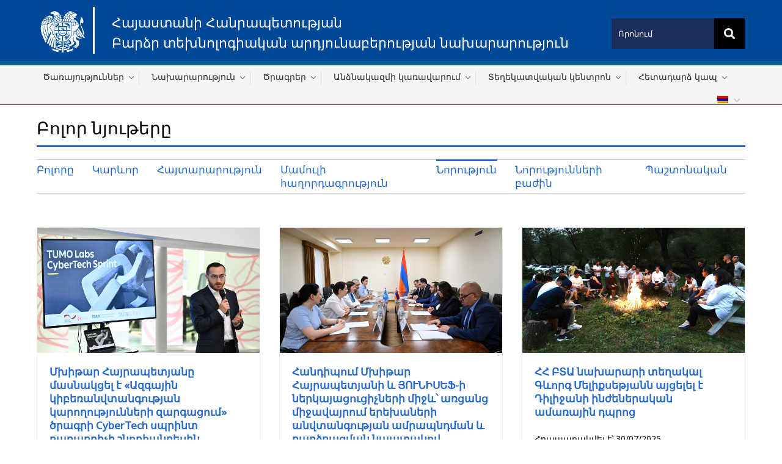

--- FILE ---
content_type: text/html; charset=utf-8
request_url: https://hightech.gov.am/hy/tegekatvakan-kentron/ayl/norutyunner?tag=4&start=90
body_size: 131873
content:

<!DOCTYPE html>
<html xmlns="http://www.w3.org/1999/xhtml" xml:lang="hy-am" lang="hy-am" dir="ltr">
<head>
    <meta name="viewport" content="width=device-width, initial-scale=1.0" >
<link rel="preconnect" href="https://fonts.googleapis.com">
<link rel="preconnect" href="https://fonts.gstatic.com" crossorigin>
<link href="https://fonts.googleapis.com/css2?family=Noto+Sans&family=Playfair+Display:wght@400;500&display=swap" rel="stylesheet">

    <script src="https://ajax.googleapis.com/ajax/libs/jquery/2.1.3/jquery.min.js"></script>
    <meta name="description" content="" />
    <meta name="keywords" content="" />
    <meta charset="utf-8">
	<title>Նորություններ</title>
	<link href="/hy/tegekatvakan-kentron/ayl/norutyunner?tag=4&amp;format=feed&amp;type=rss" rel="alternate" type="application/rss+xml" title="RSS 2.0">
	<link href="/hy/tegekatvakan-kentron/ayl/norutyunner?tag=4&amp;format=feed&amp;type=atom" rel="alternate" type="application/atom+xml" title="Atom 1.0">
	<link href="/favicon.ico" rel="shortcut icon" type="image/vnd.microsoft.icon">
<link href="/media/vendor/joomla-custom-elements/css/joomla-alert.min.css?0.2.0" rel="stylesheet" />
	<link href="/plugins/system/jce/css/content.css?badb4208be409b1335b815dde676300e" rel="stylesheet" />
	<link href="/media/mod_falang/css/template.css?7428df661ca84ed81c33d27c2b8e30e7" rel="stylesheet" />
<script type="application/json" class="joomla-script-options new" nonce="NTNkYTIwNzYwNThhZGEyNzExNTA2NWM4YzRjM2VlMjliODVhYWJjMTE1MzgzMGUwNDRjMjUyMTcyZTc4MjEzYmNlMmI4MTM1ZjlhYmYxMDM3ZDJkMzNiZWZjNDZmOTY4ZjYwOTkwYmYzZjk0ODk0Y2EwZGRlMTkxMmQ0OWY2YTg=">{"joomla.jtext":{"LIB_FALANG_TRANSLATION":"Falang","ERROR":"\u054d\u056d\u0561\u056c","MESSAGE":"\u0548\u0582\u0572\u0565\u0580\u0571","NOTICE":"\u054f\u0565\u0572\u0565\u056f\u0561\u0581\u0578\u0582\u0574","WARNING":"\u0536\u0563\u0578\u0582\u0577\u0561\u0581\u0578\u0582\u0574","JCLOSE":"Close","JOK":"OK","JOPEN":"Open"},"system.paths":{"root":"","rootFull":"https:\/\/hightech.gov.am\/","base":"","baseFull":"https:\/\/hightech.gov.am\/"},"csrf.token":"740d84baec354748045d96f640cb90da"}</script>
	<script src="/media/system/js/core.min.js?17121a112ecec3d656efe5c5f493429c9acf2179"></script>
	<script src="/media/vendor/bootstrap/js/bootstrap-es5.min.js?5.1.3" nomodule defer></script>
	<script src="/media/system/js/messages-es5.min.js?70b6651d6deab46dc8a25f03338f66f540cc62e2" nomodule defer></script>
	<script src="/media/vendor/bootstrap/js/collapse.min.js?5.1.3" type="module"></script>
	<script src="/media/mod_menu/js/menu-es5.min.js?7428df661ca84ed81c33d27c2b8e30e7" nomodule defer></script>
	<script src="/media/system/js/messages.min.js?7425e8d1cb9e4f061d5e30271d6d99b085344117" type="module"></script>
	<link rel="alternate" href="https://hightech.gov.am/hy/tegekatvakan-kentron/ayl/norutyunner?tag=4&amp;start=90" hreflang="hy" />
	<link rel="alternate" href="https://hightech.gov.am/hy/tegekatvakan-kentron/ayl/norutyunner?tag=4&amp;start=90"  hreflang="x-default" />
	<link rel="alternate" href="https://hightech.gov.am/en/tegekatvakan-kentron/ayl/norutyunner?tag=4&amp;start=90" hreflang="en" />
	<link rel="alternate" href="https://hightech.gov.am/ru/tegekatvakan-kentron/ayl/norutyunner?tag=4&amp;start=90" hreflang="ru" />

    
    <link rel="icon" href="/favicon.ico"   >

    
    <link rel="stylesheet" href="https://cdnjs.cloudflare.com/ajax/libs/font-awesome/5.15.0/css/all.min.css"  crossorigin="anonymous"/>
    <link  rel="stylesheet" href="https://cdnjs.cloudflare.com/ajax/libs/animate.css/4.1.1/animate.min.css"  />
    <link rel="stylesheet" type="text/css" href="/templates/hightech/css/flickity.css?job=4.5">
    <link type="text/css" rel="stylesheet" href="/templates/hightech/css/owl.carousel.min.css?job=4.5" />
    <link type="text/css" rel="stylesheet" href="/templates/hightech/css/mmenu.css?job=4.5" />
    <link rel="stylesheet" type="text/css" href="/templates/hightech/css/template.css?job=4.5"/>
    <link rel="stylesheet" type="text/css" href="/templates/hightech/css/responsive.css?job=4.5"/>	
    <link rel="stylesheet" type="text/css" href="/templates/hightech/css/editor.css?job=4.5"/>	
    
    <script src="/templates/hightech/js/flickity.pkgd.min.js?job=4.5"></script>
    <script src="/templates/hightech/js/owl.carousel.min.js?job=4.5"></script>
    <script src="/templates/hightech/js/mmenu.polyfills.js?job=4.5"></script>
    <script src="/templates/hightech/js/mmenu.js?job=4.5"></script>
    <script src="/templates/hightech/js/function.js?job=4.5"></script>
    
 <!-- Google tag (gtag.js) -->
<script async src="https://www.googletagmanager.com/gtag/js?id=G-EJ6P7CWNQ8"></script>
<script>
  window.dataLayer = window.dataLayer || [];
  function gtag(){dataLayer.push(arguments);}
  gtag('js', new Date());

  gtag('config', 'G-EJ6P7CWNQ8');
</script>   
    
    
  
</head>

<body class="page_287 lang_hy-AM view_category shop_" >

<div class="main_wrapper">
    <div class="top_wrapper">
        <div class="top_data">
            <div class="fixWidth">
            <div class="logo_row">
                <div class="logo_data">
                    <a title="Հայաստանի Հանրապետության բարձր տեխնոլոգիական արդյունաբերության նախարարություն" href="https://hightech.gov.am/"><img src="/templates/hightech/images/main_logo.svg" alt="Հայաստանի Հանրապետության բարձր տեխնոլոգիական արդյունաբերության նախարարություն"></a>
                </div>
                <div class="logo_title">
                    <strong>Հայաստանի Հանրապետության<br> Բարձր տեխնոլոգիական արդյունաբերության նախարարություն</strong>
                </div>
                <div class="search_data">
                    <form action="https://hightech.gov.am/search" method="get">
                        <div class="form_input">
                           <label title="Որոնում" for="s_input"><span style="display:none;">Որոնում</span> <input id="s_input" type="text" name="q" placeholder="Որոնում"></label>
                        </div>
                       <div class="form_input">
                           <button type="submit"><i class="fas fa-search"></i><span style="display:none;">Որոնում</span></button>
                       </div>
                    </form>
                    
             <div class="mobile_language">
                <ul>
                    <li class="lang_row">
                         <div class="lng">
                                    					    


<div class="mod-languages ">

    



<div class="top-box__right-lang-box top-box__right-drop-down fr pr">
    
    
       
    <button class="top-box__btn top-box__btn--lang top-box__btn--with-arrow fs14 tl pr sprite-a next-slide-toggle trans-background" type="button">
        <span class="top-box__lng-icon-out ver-top-box pa">
            <img class="ver-top-box" src="https://hightech.gov.am/templates/hightech/images/hy.png" alt="hy">
        </span>
     <i class="fa fa-chevron-down"></i>
    </button>

    <ul class="top-box__lang-list pa dn">
                    <li class="top-box__lang-item">
                <a href="/en/tegekatvakan-kentron/ayl/norutyunner?tag=4&amp;start=90"  class="top-box__lang-link db trans-background fs14  ">
                    <span class="top-box__lng-icon-out ver-top-box">
                          <img class="ver-top-box" src="https://hightech.gov.am/templates/hightech/images/en.png" alt="en">
                    </span>
               
                </a>
            </li>
                    <li class="top-box__lang-item">
                <a href="/ru/tegekatvakan-kentron/ayl/norutyunner?tag=4&amp;start=90"  class="top-box__lang-link db trans-background fs14  ">
                    <span class="top-box__lng-icon-out ver-top-box">
                          <img class="ver-top-box" src="https://hightech.gov.am/templates/hightech/images/ru.png" alt="ru">
                    </span>
               
                </a>
            </li>
        

	</ul>
	
	</div>











</div>

        					        				</div>	
                     </li>   
                </ul>
            </div>                     
                    
                    
                </div>
            </div>
           </div>    
        </div>
        <div class="menu_row">
            <div class="fixWidth">
                 <div class="menu_data">
                <div class="menu_block1">
                     <ul class="animate__animated animate__fadeIn">
                                                      <li class="parent sbparent_275" >
                                <a title="Ծառայություններ" href="#">Ծառայություններ</a>
                                                                  <div class="submenu_row  ul_parent_275">
                                      <div class="submenu_row_data">
                                    <ul class="sub_level_1">
                                                                                    <li class="other_sub_empty sub_291 ">
                                                                                                   <a title="Ռադիոհաճախականության սարքավորումների ներմուծման լիցենզիա" href="https://hightech.gov.am/services/license-for-import-radio-frequency-equipment">Ռադիոհաճախականության սարքավորումների ներմուծման լիցենզիա</a>
                                                                                                
                                                                                            </li>
                                                                                    <li class="other_sub_empty sub_292 ">
                                                                                                   <a title="Փոստային կապի գործունեության լիցենզիա	" href="https://hightech.gov.am/services/license-for-postal-communication-activity">Փոստային կապի գործունեության լիցենզիա	</a>
                                                                                                
                                                                                            </li>
                                                                                    <li class="other_sub_empty sub_293 ">
                                                                                                   <a title="Տիեզերական գործունեության լիցենզիա	" href="https://hightech.gov.am/services/license-for-space-activities">Տիեզերական գործունեության լիցենզիա	</a>
                                                                                                
                                                                                            </li>
                                                                                    <li class="other_sub_empty sub_294 ">
                                                                                                   <a title="Զենքի արտադրության լիցենզիա" href="https://hightech.gov.am/services/license-for-weapons-production">Զենքի արտադրության լիցենզիա</a>
                                                                                                
                                                                                            </li>
                                                                            </ul>
                                  </div>
                                  </div>
                                                                
                                
                                
                             </li>
                                                      <li class="parent sbparent_276" >
                                <a title="Նախարարություն" href="#">Նախարարություն</a>
                                                                  <div class="submenu_row  ul_parent_276">
                                      <div class="submenu_row_data">
                                    <ul class="sub_level_1">
                                                                                    <li class="other_sub_empty sub_295 ">
                                                                                                   <a title="Նախարարություն" href="https://hightech.gov.am/ministry/about">Նախարարություն</a>
                                                                                                
                                                                                            </li>
                                                                                    <li class="other_sub_empty sub_297 ">
                                                                                                   <a title="Նախարար" href="https://hightech.gov.am/ministry/minister">Նախարար</a>
                                                                                                
                                                                                            </li>
                                                                                    <li class="other_sub_empty sub_281 ">
                                                                                                   <a title="Կառուցվածք" href="https://hightech.gov.am/ministry/structure">Կառուցվածք</a>
                                                                                                
                                                                                            </li>
                                                                                    <li class="other_sub_empty sub_299 ">
                                                                                                   <a title="Պատմություն" href="https://hightech.gov.am/ministry/history">Պատմություն</a>
                                                                                                
                                                                                            </li>
                                                                                    <li class="other_sub_empty sub_300 ">
                                                                                                   <a title="Կանոնադրություն	" href="https://hightech.gov.am/ministry/statute">Կանոնադրություն	</a>
                                                                                                
                                                                                            </li>
                                                                                    <li class="other_sub_empty sub_301 ">
                                                                                                   <a title="Համագործակցություն	" href="https://hightech.gov.am/ministry/cooperation">Համագործակցություն	</a>
                                                                                                
                                                                                            </li>
                                                                                    <li class="other_sub_empty sub_302 ">
                                                                                                   <a title="Ռազմարդյունաբերություն	" href="https://hightech.gov.am/ministry/military-industrial-committee">Ռազմարդյունաբերություն	</a>
                                                                                                
                                                                                            </li>
                                                                                    <li class="other_sub_empty sub_303 ">
                                                                                                   <a title="Ենթակա ընկերություններ	" href="https://hightech.gov.am/ministry/organizations">Ենթակա ընկերություններ	</a>
                                                                                                
                                                                                            </li>
                                                                                    <li class="other_sub_empty sub_304 ">
                                                                                                   <a title="Նախկին Նախարարներ	" href="https://hightech.gov.am/ministry/previous-ministers">Նախկին Նախարարներ	</a>
                                                                                                
                                                                                            </li>
                                                                                    <li class="other_sub_empty sub_433 ">
                                                                                                   <a title="Նախարարին կից հասարակական խորհուրդ" href="https://hightech.gov.am/ministry/public-council">Նախարարին կից հասարակական խորհուրդ</a>
                                                                                                
                                                                                            </li>
                                                                            </ul>
                                  </div>
                                  </div>
                                                                
                                
                                
                             </li>
                                                      <li class="parent sbparent_277" >
                                <a title="Ծրագրեր" href="#">Ծրագրեր</a>
                                                                  <div class="submenu_row  ul_parent_277">
                                      <div class="submenu_row_data">
                                    <ul class="sub_level_1">
                                                                                    <li class="other_sub_list sub_305 ">
                                                                                                   <a title="Ծրագրեր" href="#">Ծրագրեր</a>
                                                                                                
                                                                                                    <div class="inner_submenu">
                                                                                                                    <ul class="sub_level_2">
                                                                <li class="">
                                                                    <a title="«Ներուժ» սփյուռքի տեխնոլոգիական ստարտափների դրամաշնորհային ծրագիր" href="https://hightech.gov.am/projects/annual/neruzh">«Ներուժ» սփյուռքի տեխնոլոգիական ստարտափների դրամաշնորհային ծրագիր</a>
                                                                                                                                    </li>
                                                            </ul>
                                                                                                                    <ul class="sub_level_2">
                                                                <li class="">
                                                                    <a title="«Տեխնոլոգիական կարողությունների և հմտությունների զարգացման» ծրագիր" href="https://hightech.gov.am/projects/annual/technological-capabilities-and-skills-development-program">«Տեխնոլոգիական կարողությունների և հմտությունների զարգացման» ծրագիր</a>
                                                                                                                                    </li>
                                                            </ul>
                                                                                                                    <ul class="sub_level_2">
                                                                <li class="">
                                                                    <a title="«Գաղափարից մինչև բիզնես» դրամաշնորհային ծրագիր" href="https://hightech.gov.am/projects/annual/from-idea-to-business">«Գաղափարից մինչև բիզնես» դրամաշնորհային ծրագիր</a>
                                                                                                                                    </li>
                                                            </ul>
                                                                                                                    <ul class="sub_level_2">
                                                                <li class="">
                                                                    <a title="Digi Week" href="https://hightech.gov.am/projects/annual/digi-week">Digi Week</a>
                                                                                                                                    </li>
                                                            </ul>
                                                                                                                    <ul class="sub_level_2">
                                                                <li class="">
                                                                    <a title="Հաշվետվություններ" href="https://hightech.gov.am/projects/annual/project-reports">Հաշվետվություններ</a>
                                                                                                                                    </li>
                                                            </ul>
                                                                                                                    <ul class="sub_level_2">
                                                                <li class="">
                                                                    <a title="«Plug and Play» միջազգային աքսելերացիոն ծրագիր" href="https://hightech.gov.am/projects/annual/plug-and-play-project">«Plug and Play» միջազգային աքսելերացիոն ծրագիր</a>
                                                                                                                                    </li>
                                                            </ul>
                                                                                                            </div>
                                                                                            </li>
                                                                                    <li class="other_sub_list sub_306 ">
                                                                                                   <a title="Դրամաշնորհներ" href="#">Դրամաշնորհներ</a>
                                                                                                
                                                                                                    <div class="inner_submenu">
                                                                                                                    <ul class="sub_level_2">
                                                                <li class="">
                                                                    <a title="Հայտարարություններ" href="https://hightech.gov.am/projects/dramasnorhner/haytararutyunner">Հայտարարություններ</a>
                                                                                                                                    </li>
                                                            </ul>
                                                                                                                    <ul class="sub_level_2">
                                                                <li class="">
                                                                    <a title="Արդյունքներ" href="https://hightech.gov.am/projects/dramasnorhner/ardyunkner">Արդյունքներ</a>
                                                                                                                                    </li>
                                                            </ul>
                                                                                                                    <ul class="sub_level_2">
                                                                <li class="">
                                                                    <a title="Պայմանագրեր" href="https://hightech.gov.am/projects/dramasnorhner/paymanagrer">Պայմանագրեր</a>
                                                                                                                                    </li>
                                                            </ul>
                                                                                                                    <ul class="sub_level_2">
                                                                <li class="">
                                                                    <a title="Պայմանագրերը լուծելու մասին ծանուցումներ" href="https://hightech.gov.am/projects/dramasnorhner/paymanagrery-lutselu-masin-canucumner">Պայմանագրերը լուծելու մասին ծանուցումներ</a>
                                                                                                                                    </li>
                                                            </ul>
                                                                                                            </div>
                                                                                            </li>
                                                                            </ul>
                                  </div>
                                  </div>
                                                                
                                
                                
                             </li>
                                                      <li class="parent sbparent_282" >
                                <a title="Անձնակազմի կառավարում" href="#">Անձնակազմի կառավարում</a>
                                                                  <div class="submenu_row  ul_parent_282">
                                      <div class="submenu_row_data">
                                    <ul class="sub_level_1">
                                                                                    <li class="other_sub_empty sub_317 ">
                                                                                                   <a title="Մրցույթներ" href="https://hightech.gov.am/personnel-management/competition">Մրցույթներ</a>
                                                                                                
                                                                                            </li>
                                                                                    <li class="other_sub_empty sub_331 ">
                                                                                                   <a title="Մրցույթի արդյունքներ" href="https://hightech.gov.am/personnel-management/competition-result">Մրցույթի արդյունքներ</a>
                                                                                                
                                                                                            </li>
                                                                                    <li class="other_sub_empty sub_332 ">
                                                                                                   <a title="Թափուր հաստիքներ" href="https://hightech.gov.am/personnel-management/vacancies">Թափուր հաստիքներ</a>
                                                                                                
                                                                                            </li>
                                                                                    <li class="other_sub_empty sub_341 ">
                                                                                                   <a title="Փորձագետների հաշվետվություններ" href="https://hightech.gov.am/personnel-management/expert-reports">Փորձագետների հաշվետվություններ</a>
                                                                                                
                                                                                            </li>
                                                                                    <li class="other_sub_empty sub_342 ">
                                                                                                   <a title="Կադրերի ռեզերվի գրանցամատյան" href="https://hightech.gov.am/personnel-management/personnel-reserve-register">Կադրերի ռեզերվի գրանցամատյան</a>
                                                                                                
                                                                                            </li>
                                                                                    <li class="other_sub_empty sub_343 ">
                                                                                                   <a title="Քաղաքացիական ծառայություն. ինչպես դիմել" href="https://hightech.gov.am/personnel-management/civil-service-how-to-apply">Քաղաքացիական ծառայություն. ինչպես դիմել</a>
                                                                                                
                                                                                            </li>
                                                                            </ul>
                                  </div>
                                  </div>
                                                                
                                
                                
                             </li>
                                                      <li class="parent sbparent_283" >
                                <a title="Տեղեկատվական կենտրոն" href="#">Տեղեկատվական կենտրոն</a>
                                                                  <div class="submenu_row  ul_parent_283">
                                      <div class="submenu_row_data">
                                    <ul class="sub_level_1">
                                                                                    <li class="other_sub_list sub_288 ">
                                                                                                   <a title="Ֆինանսական" href="#">Ֆինանսական</a>
                                                                                                
                                                                                                    <div class="inner_submenu">
                                                                                                                    <ul class="sub_level_2">
                                                                <li class="">
                                                                    <a title="Բյուջե" href="https://hightech.gov.am/tegekatvakan-kentron/financial/budget">Բյուջե</a>
                                                                                                                                    </li>
                                                            </ul>
                                                                                                                    <ul class="sub_level_2">
                                                                <li class="">
                                                                    <a title="Տարեկան ծրագրեր" href="https://hightech.gov.am/tegekatvakan-kentron/financial/annual-projects">Տարեկան ծրագրեր</a>
                                                                                                                                    </li>
                                                            </ul>
                                                                                                                    <ul class="sub_level_2">
                                                                <li class="">
                                                                    <a title="Հաշվետվություններ" href="https://hightech.gov.am/tegekatvakan-kentron/financial/reports">Հաշվետվություններ</a>
                                                                                                                                    </li>
                                                            </ul>
                                                                                                                    <ul class="sub_level_2">
                                                                <li class="">
                                                                    <a title="Վերաբաշխումներ" href="https://hightech.gov.am/tegekatvakan-kentron/financial/redistributions">Վերաբաշխումներ</a>
                                                                                                                                    </li>
                                                            </ul>
                                                                                                                    <ul class="sub_level_2">
                                                                <li class="">
                                                                    <a title="Հաստիքացուցակներ, դրույքաչափեր, տրանսպորտային միջոցներ" href="https://hightech.gov.am/tegekatvakan-kentron/financial/staff-rate-transport">Հաստիքացուցակներ, դրույքաչափեր, տրանսպորտային միջոցներ</a>
                                                                                                                                    </li>
                                                            </ul>
                                                                                                            </div>
                                                                                            </li>
                                                                                    <li class="other_sub_list sub_289 ">
                                                                                                   <a title="Իրավական ակտեր" href="#">Իրավական ակտեր</a>
                                                                                                
                                                                                                    <div class="inner_submenu">
                                                                                                                    <ul class="sub_level_2">
                                                                <li class="">
                                                                    <a title="Ըստ ոլորտների" href="https://hightech.gov.am/tegekatvakan-kentron/iravakan-akter/st-olortneri">Ըստ ոլորտների</a>
                                                                                                                                    </li>
                                                            </ul>
                                                                                                            </div>
                                                                                            </li>
                                                                                    <li class="other_sub_list sub_285 ">
                                                                                                   <a title="Տեղեկատվության ազատություն" href="#">Տեղեկատվության ազատություն</a>
                                                                                                
                                                                                                    <div class="inner_submenu">
                                                                                                                    <ul class="sub_level_2">
                                                                <li class="">
                                                                    <a title="Տեղեկատվություն ստանալու հարցման կարգ" href="https://hightech.gov.am/tegekatvakan-kentron/tegekatvutyan-azatutyun/tegekatvutyun-stanalu-harcman-karg">Տեղեկատվություն ստանալու հարցման կարգ</a>
                                                                                                                                    </li>
                                                            </ul>
                                                                                                                    <ul class="sub_level_2">
                                                                <li class="">
                                                                    <a title="Տեղեկատվություն ստանալու հարցման օրինակելի ձև" href="https://hightech.gov.am/tegekatvakan-kentron/tegekatvutyan-azatutyun/tegekatvutyun-stanalu-harcman-orinakeli-jev">Տեղեկատվություն ստանալու հարցման օրինակելի ձև</a>
                                                                                                                                    </li>
                                                            </ul>
                                                                                                                    <ul class="sub_level_2">
                                                                <li class="">
                                                                    <a title="Մատչելի և հրապարակային տեղեկատվություն" href="https://hightech.gov.am/tegekatvakan-kentron/tegekatvutyan-azatutyun/matceli-ev-hraparakayin-tegekatvutyun">Մատչելի և հրապարակային տեղեկատվություն</a>
                                                                                                                                    </li>
                                                            </ul>
                                                                                                                    <ul class="sub_level_2">
                                                                <li class="">
                                                                    <a title="Հարցումների և դիմումների վիճակագրություն" href="https://hightech.gov.am/tegekatvakan-kentron/tegekatvutyan-azatutyun/harcumneri-ev-dimumneri-vicakagrutyun">Հարցումների և դիմումների վիճակագրություն</a>
                                                                                                                                    </li>
                                                            </ul>
                                                                                                                    <ul class="sub_level_2">
                                                                <li class="">
                                                                    <a title="Դիմում-բողոքներ" href="https://hightech.gov.am/tegekatvakan-kentron/tegekatvutyan-azatutyun/dimum-bogokner">Դիմում-բողոքներ</a>
                                                                                                                                    </li>
                                                            </ul>
                                                                                                                    <ul class="sub_level_2">
                                                                <li class="">
                                                                    <a title="Պարզաբանումներ" href="https://hightech.gov.am/tegekatvakan-kentron/tegekatvutyan-azatutyun/parzabanumner">Պարզաբանումներ</a>
                                                                                                                                    </li>
                                                            </ul>
                                                                                                                    <ul class="sub_level_2">
                                                                <li class="">
                                                                    <a title="ԶԼՄ-ների հավատարմագրման կարգ" href="https://hightech.gov.am/tegekatvakan-kentron/tegekatvutyan-azatutyun/zlm-neri-havatarmagrman-karg">ԶԼՄ-ների հավատարմագրման կարգ</a>
                                                                                                                                    </li>
                                                            </ul>
                                                                                                                    <ul class="sub_level_2">
                                                                <li class="">
                                                                    <a title="Հակակոռուպցիոն ծրագրերի պատասխանատուների և վերջիններիս փոխարինող անձանց վերաբերյալ տեղեկատվություն" href="https://hightech.gov.am/tegekatvakan-kentron/tegekatvutyan-azatutyun/hakakorupcion-cragreri-patasxanatuneri-ev-verjinneris-poxarinog-anjanc-veraberyal-tegekatvutyun">Հակակոռուպցիոն ծրագրերի պատասխանատուների և վերջիններիս փոխարինող անձանց վերաբերյալ տեղեկատվություն</a>
                                                                                                                                    </li>
                                                            </ul>
                                                                                                                    <ul class="sub_level_2">
                                                                <li class="">
                                                                    <a title="Ազդարարման պատասխանատու" href="https://hightech.gov.am/tegekatvakan-kentron/tegekatvutyan-azatutyun/azdararman-patasxanatu">Ազդարարման պատասխանատու</a>
                                                                                                                                    </li>
                                                            </ul>
                                                                                                            </div>
                                                                                            </li>
                                                                                    <li class="other_sub_list sub_286 ">
                                                                                                   <a title="Այլ" href="#">Այլ</a>
                                                                                                
                                                                                                    <div class="inner_submenu">
                                                                                                                    <ul class="sub_level_2">
                                                                <li class="active_sbmenu">
                                                                    <a title="Նորություններ" href="https://hightech.gov.am/tegekatvakan-kentron/ayl/norutyunner">Նորություններ</a>
                                                                                                                                    </li>
                                                            </ul>
                                                                                                                    <ul class="sub_level_2">
                                                                <li class="">
                                                                    <a title="Օգտակար հղումներ" href="https://hightech.gov.am/tegekatvakan-kentron/ayl/ogtakar-hgumner">Օգտակար հղումներ</a>
                                                                                                                                    </li>
                                                            </ul>
                                                                                                                    <ul class="sub_level_2">
                                                                <li class="">
                                                                    <a title="Հաճախ տրվող հարցեր" href="https://hightech.gov.am/tegekatvakan-kentron/ayl/hacax-trvog-harcer">Հաճախ տրվող հարցեր</a>
                                                                                                                                    </li>
                                                            </ul>
                                                                                                                    <ul class="sub_level_2">
                                                                <li class="">
                                                                    <a title="Գործուղումների հաշվետվություն" href="https://hightech.gov.am/tegekatvakan-kentron/ayl/gorcugumneri-hasvetvutyun">Գործուղումների հաշվետվություն</a>
                                                                                                                                    </li>
                                                            </ul>
                                                                                                                    <ul class="sub_level_2">
                                                                <li class="">
                                                                    <a title="Բջջային կապի հասանելիություն" href="https://hightech.gov.am/tegekatvakan-kentron/ayl/bjjayin-kapi-hasaneliutyun">Բջջային կապի հասանելիություն</a>
                                                                                                                                    </li>
                                                            </ul>
                                                                                                                    <ul class="sub_level_2">
                                                                <li class="">
                                                                    <a title="ՀՄՄ տեղեկատվական և հաղորդակցական տեխնոլոգիաների վերաբերյալ ցուցանիշներ" href="https://hightech.gov.am/tegekatvakan-kentron/ayl/itu-ict-indicators">ՀՄՄ տեղեկատվական և հաղորդակցական տեխնոլոգիաների վերաբերյալ ցուցանիշներ</a>
                                                                                                                                    </li>
                                                            </ul>
                                                                                                                    <ul class="sub_level_2">
                                                                <li class="">
                                                                    <a title="Թվային երկխոսություն. Էստոնիա - Հայաստան" href="https://hightech.gov.am/tegekatvakan-kentron/ayl/e-dialogue-armenia-welcomes-estonia">Թվային երկխոսություն. Էստոնիա - Հայաստան</a>
                                                                                                                                    </li>
                                                            </ul>
                                                                                                            </div>
                                                                                            </li>
                                                                            </ul>
                                  </div>
                                  </div>
                                                                
                                
                                
                             </li>
                                                      <li class="parent sbparent_284" >
                                <a title="Հետադարձ կապ" href="#">Հետադարձ կապ</a>
                                                                  <div class="submenu_row  ul_parent_284">
                                      <div class="submenu_row_data">
                                    <ul class="sub_level_1">
                                                                                    <li class="other_sub_empty sub_363 ">
                                                                                                   <a title="Հետադարձ կապի տվյալներ" href="https://hightech.gov.am/hetadarj-kap/hetadarj-kapi-tvyalner">Հետադարձ կապի տվյալներ</a>
                                                                                                
                                                                                            </li>
                                                                                    <li class="other_sub_empty sub_353 ">
                                                                                                   <a title="Քաղաքացիների ընդունելություն" href="https://hightech.gov.am/hetadarj-kap/kagakacineri-ndunelutyun">Քաղաքացիների ընդունելություն</a>
                                                                                                
                                                                                            </li>
                                                                            </ul>
                                  </div>
                                  </div>
                                                                
                                
                                
                             </li>
                                                  <li class="lang_row">
                             <div class="lng">
                                            					    


<div class="mod-languages ">

    



<div class="top-box__right-lang-box top-box__right-drop-down fr pr">
    
    
       
    <button class="top-box__btn top-box__btn--lang top-box__btn--with-arrow fs14 tl pr sprite-a next-slide-toggle trans-background" type="button">
        <span class="top-box__lng-icon-out ver-top-box pa">
            <img class="ver-top-box" src="https://hightech.gov.am/templates/hightech/images/hy.png" alt="hy">
        </span>
     <i class="fa fa-chevron-down"></i>
    </button>

    <ul class="top-box__lang-list pa dn">
                    <li class="top-box__lang-item">
                <a href="/en/tegekatvakan-kentron/ayl/norutyunner?tag=4&amp;start=90"  class="top-box__lang-link db trans-background fs14  ">
                    <span class="top-box__lng-icon-out ver-top-box">
                          <img class="ver-top-box" src="https://hightech.gov.am/templates/hightech/images/en.png" alt="en">
                    </span>
               
                </a>
            </li>
                    <li class="top-box__lang-item">
                <a href="/ru/tegekatvakan-kentron/ayl/norutyunner?tag=4&amp;start=90"  class="top-box__lang-link db trans-background fs14  ">
                    <span class="top-box__lng-icon-out ver-top-box">
                          <img class="ver-top-box" src="https://hightech.gov.am/templates/hightech/images/ru.png" alt="ru">
                    </span>
               
                </a>
            </li>
        

	</ul>
	
	</div>











</div>

            					            				</div>	
                         </li>
                     </ul>
                 </div>       
                 
    <div class="mobile_menu_row">

    	<div class="header">
    		<a title="menu_nav" href="#menu"><i class="fas fa-bars"></i></a>
    	</div>
        <nav id="menu">
                     <ul class="animate__animated animate__fadeInLeft">
                                                      <li>
                                <a title="Ծառայություններ" href="#">Ծառայություններ</a>
                                
                                    <ul>
                                                                                    <li>
                                                <a title="Ռադիոհաճախականության սարքավորումների ներմուծման լիցենզիա" href="https://hightech.gov.am/services/license-for-import-radio-frequency-equipment">Ռադիոհաճախականության սարքավորումների ներմուծման լիցենզիա</a>
                                                
                                                                                            </li>
                                                                                    <li>
                                                <a title="Փոստային կապի գործունեության լիցենզիա	" href="https://hightech.gov.am/services/license-for-postal-communication-activity">Փոստային կապի գործունեության լիցենզիա	</a>
                                                
                                                                                            </li>
                                                                                    <li>
                                                <a title="Տիեզերական գործունեության լիցենզիա	" href="https://hightech.gov.am/services/license-for-space-activities">Տիեզերական գործունեության լիցենզիա	</a>
                                                
                                                                                            </li>
                                                                                    <li>
                                                <a title="Զենքի արտադրության լիցենզիա" href="https://hightech.gov.am/services/license-for-weapons-production">Զենքի արտադրության լիցենզիա</a>
                                                
                                                                                            </li>
                                                                            </ul>
                                                             </li>
                                                      <li>
                                <a title="Նախարարություն" href="#">Նախարարություն</a>
                                
                                    <ul>
                                                                                    <li>
                                                <a title="Նախարարություն" href="https://hightech.gov.am/ministry/about">Նախարարություն</a>
                                                
                                                                                            </li>
                                                                                    <li>
                                                <a title="Նախարար" href="https://hightech.gov.am/ministry/minister">Նախարար</a>
                                                
                                                                                            </li>
                                                                                    <li>
                                                <a title="Կառուցվածք" href="https://hightech.gov.am/ministry/structure">Կառուցվածք</a>
                                                
                                                                                            </li>
                                                                                    <li>
                                                <a title="Պատմություն" href="https://hightech.gov.am/ministry/history">Պատմություն</a>
                                                
                                                                                            </li>
                                                                                    <li>
                                                <a title="Կանոնադրություն	" href="https://hightech.gov.am/ministry/statute">Կանոնադրություն	</a>
                                                
                                                                                            </li>
                                                                                    <li>
                                                <a title="Համագործակցություն	" href="https://hightech.gov.am/ministry/cooperation">Համագործակցություն	</a>
                                                
                                                                                            </li>
                                                                                    <li>
                                                <a title="Ռազմարդյունաբերություն	" href="https://hightech.gov.am/ministry/military-industrial-committee">Ռազմարդյունաբերություն	</a>
                                                
                                                                                            </li>
                                                                                    <li>
                                                <a title="Ենթակա ընկերություններ	" href="https://hightech.gov.am/ministry/organizations">Ենթակա ընկերություններ	</a>
                                                
                                                                                            </li>
                                                                                    <li>
                                                <a title="Նախկին Նախարարներ	" href="https://hightech.gov.am/ministry/previous-ministers">Նախկին Նախարարներ	</a>
                                                
                                                                                            </li>
                                                                                    <li>
                                                <a title="Նախարարին կից հասարակական խորհուրդ" href="https://hightech.gov.am/ministry/public-council">Նախարարին կից հասարակական խորհուրդ</a>
                                                
                                                                                            </li>
                                                                            </ul>
                                                             </li>
                                                      <li>
                                <a title="Ծրագրեր" href="#">Ծրագրեր</a>
                                
                                    <ul>
                                                                                    <li>
                                                <a title="Ծրագրեր" href="#">Ծրագրեր</a>
                                                
                                                                                                    <div>
                                                                                                                    <ul>
                                                                <li>
                                                                    <a title="«Ներուժ» սփյուռքի տեխնոլոգիական ստարտափների դրամաշնորհային ծրագիր" href="https://hightech.gov.am/projects/annual/neruzh">«Ներուժ» սփյուռքի տեխնոլոգիական ստարտափների դրամաշնորհային ծրագիր</a>
                                                                                                                                    </li>
                                                            </ul>
                                                                                                                    <ul>
                                                                <li>
                                                                    <a title="«Տեխնոլոգիական կարողությունների և հմտությունների զարգացման» ծրագիր" href="https://hightech.gov.am/projects/annual/technological-capabilities-and-skills-development-program">«Տեխնոլոգիական կարողությունների և հմտությունների զարգացման» ծրագիր</a>
                                                                                                                                    </li>
                                                            </ul>
                                                                                                                    <ul>
                                                                <li>
                                                                    <a title="«Գաղափարից մինչև բիզնես» դրամաշնորհային ծրագիր" href="https://hightech.gov.am/projects/annual/from-idea-to-business">«Գաղափարից մինչև բիզնես» դրամաշնորհային ծրագիր</a>
                                                                                                                                    </li>
                                                            </ul>
                                                                                                                    <ul>
                                                                <li>
                                                                    <a title="Digi Week" href="https://hightech.gov.am/projects/annual/digi-week">Digi Week</a>
                                                                                                                                    </li>
                                                            </ul>
                                                                                                                    <ul>
                                                                <li>
                                                                    <a title="Հաշվետվություններ" href="https://hightech.gov.am/projects/annual/project-reports">Հաշվետվություններ</a>
                                                                                                                                    </li>
                                                            </ul>
                                                                                                                    <ul>
                                                                <li>
                                                                    <a title="«Plug and Play» միջազգային աքսելերացիոն ծրագիր" href="https://hightech.gov.am/projects/annual/plug-and-play-project">«Plug and Play» միջազգային աքսելերացիոն ծրագիր</a>
                                                                                                                                    </li>
                                                            </ul>
                                                                                                            </div>
                                                                                            </li>
                                                                                    <li>
                                                <a title="Դրամաշնորհներ" href="#">Դրամաշնորհներ</a>
                                                
                                                                                                    <div>
                                                                                                                    <ul>
                                                                <li>
                                                                    <a title="Հայտարարություններ" href="https://hightech.gov.am/projects/dramasnorhner/haytararutyunner">Հայտարարություններ</a>
                                                                                                                                    </li>
                                                            </ul>
                                                                                                                    <ul>
                                                                <li>
                                                                    <a title="Արդյունքներ" href="https://hightech.gov.am/projects/dramasnorhner/ardyunkner">Արդյունքներ</a>
                                                                                                                                    </li>
                                                            </ul>
                                                                                                                    <ul>
                                                                <li>
                                                                    <a title="Պայմանագրեր" href="https://hightech.gov.am/projects/dramasnorhner/paymanagrer">Պայմանագրեր</a>
                                                                                                                                    </li>
                                                            </ul>
                                                                                                                    <ul>
                                                                <li>
                                                                    <a title="Պայմանագրերը լուծելու մասին ծանուցումներ" href="https://hightech.gov.am/projects/dramasnorhner/paymanagrery-lutselu-masin-canucumner">Պայմանագրերը լուծելու մասին ծանուցումներ</a>
                                                                                                                                    </li>
                                                            </ul>
                                                                                                            </div>
                                                                                            </li>
                                                                            </ul>
                                                             </li>
                                                      <li>
                                <a title="Անձնակազմի կառավարում" href="#">Անձնակազմի կառավարում</a>
                                
                                    <ul>
                                                                                    <li>
                                                <a title="Մրցույթներ" href="https://hightech.gov.am/personnel-management/competition">Մրցույթներ</a>
                                                
                                                                                            </li>
                                                                                    <li>
                                                <a title="Մրցույթի արդյունքներ" href="https://hightech.gov.am/personnel-management/competition-result">Մրցույթի արդյունքներ</a>
                                                
                                                                                            </li>
                                                                                    <li>
                                                <a title="Թափուր հաստիքներ" href="https://hightech.gov.am/personnel-management/vacancies">Թափուր հաստիքներ</a>
                                                
                                                                                            </li>
                                                                                    <li>
                                                <a title="Փորձագետների հաշվետվություններ" href="https://hightech.gov.am/personnel-management/expert-reports">Փորձագետների հաշվետվություններ</a>
                                                
                                                                                            </li>
                                                                                    <li>
                                                <a title="Կադրերի ռեզերվի գրանցամատյան" href="https://hightech.gov.am/personnel-management/personnel-reserve-register">Կադրերի ռեզերվի գրանցամատյան</a>
                                                
                                                                                            </li>
                                                                                    <li>
                                                <a title="Քաղաքացիական ծառայություն. ինչպես դիմել" href="https://hightech.gov.am/personnel-management/civil-service-how-to-apply">Քաղաքացիական ծառայություն. ինչպես դիմել</a>
                                                
                                                                                            </li>
                                                                            </ul>
                                                             </li>
                                                      <li>
                                <a title="Տեղեկատվական կենտրոն" href="#">Տեղեկատվական կենտրոն</a>
                                
                                    <ul>
                                                                                    <li>
                                                <a title="Ֆինանսական" href="#">Ֆինանսական</a>
                                                
                                                                                                    <div>
                                                                                                                    <ul>
                                                                <li>
                                                                    <a title="Բյուջե" href="https://hightech.gov.am/tegekatvakan-kentron/financial/budget">Բյուջե</a>
                                                                                                                                    </li>
                                                            </ul>
                                                                                                                    <ul>
                                                                <li>
                                                                    <a title="Տարեկան ծրագրեր" href="https://hightech.gov.am/tegekatvakan-kentron/financial/annual-projects">Տարեկան ծրագրեր</a>
                                                                                                                                    </li>
                                                            </ul>
                                                                                                                    <ul>
                                                                <li>
                                                                    <a title="Հաշվետվություններ" href="https://hightech.gov.am/tegekatvakan-kentron/financial/reports">Հաշվետվություններ</a>
                                                                                                                                    </li>
                                                            </ul>
                                                                                                                    <ul>
                                                                <li>
                                                                    <a title="Վերաբաշխումներ" href="https://hightech.gov.am/tegekatvakan-kentron/financial/redistributions">Վերաբաշխումներ</a>
                                                                                                                                    </li>
                                                            </ul>
                                                                                                                    <ul>
                                                                <li>
                                                                    <a title="Հաստիքացուցակներ, դրույքաչափեր, տրանսպորտային միջոցներ" href="https://hightech.gov.am/tegekatvakan-kentron/financial/staff-rate-transport">Հաստիքացուցակներ, դրույքաչափեր, տրանսպորտային միջոցներ</a>
                                                                                                                                    </li>
                                                            </ul>
                                                                                                            </div>
                                                                                            </li>
                                                                                    <li>
                                                <a title="Իրավական ակտեր" href="#">Իրավական ակտեր</a>
                                                
                                                                                                    <div>
                                                                                                                    <ul>
                                                                <li>
                                                                    <a title="Ըստ ոլորտների" href="https://hightech.gov.am/tegekatvakan-kentron/iravakan-akter/st-olortneri">Ըստ ոլորտների</a>
                                                                                                                                           <ul>
                                                                                                                                                          <li>
                                                                                   <a title="Փոստ" href="https://hightech.gov.am/tegekatvakan-kentron/iravakan-akter/st-olortneri/post">Փոստ</a>
                                                                               </li>
                                                                                                                                                          <li>
                                                                                   <a title="Կապ" href="https://hightech.gov.am/tegekatvakan-kentron/iravakan-akter/st-olortneri/kap">Կապ</a>
                                                                               </li>
                                                                                                                                                          <li>
                                                                                   <a title="Թվայնացում" href="https://hightech.gov.am/tegekatvakan-kentron/iravakan-akter/st-olortneri/tvaynacum">Թվայնացում</a>
                                                                               </li>
                                                                                                                                                          <li>
                                                                                   <a title="Ֆինանսներ" href="https://hightech.gov.am/tegekatvakan-kentron/iravakan-akter/st-olortneri/finansner">Ֆինանսներ</a>
                                                                               </li>
                                                                                                                                                          <li>
                                                                                   <a title="Տիեզերք" href="https://hightech.gov.am/tegekatvakan-kentron/iravakan-akter/st-olortneri/tiezerk">Տիեզերք</a>
                                                                               </li>
                                                                                                                                                          <li>
                                                                                   <a title="Բարձր տեխնոլոգիաներ" href="https://hightech.gov.am/tegekatvakan-kentron/iravakan-akter/st-olortneri/barjr-texnologianer">Բարձր տեխնոլոգիաներ</a>
                                                                               </li>
                                                                                                                                                          <li>
                                                                                   <a title="Ռազմարդյունաբերության ոլորտ" href="https://hightech.gov.am/tegekatvakan-kentron/iravakan-akter/st-olortneri/razmardyunaberutyan-olort">Ռազմարդյունաբերության ոլորտ</a>
                                                                               </li>
                                                                                                                                                          <li>
                                                                                   <a title="Անձնակազմի կառավարման ոլորտ" href="https://hightech.gov.am/tegekatvakan-kentron/iravakan-akter/st-olortneri/anjnakazmi-karavarman-olort">Անձնակազմի կառավարման ոլորտ</a>
                                                                               </li>
                                                                                                                                                          <li>
                                                                                   <a title="Միջազգային համագործակցության ոլորտ" href="https://hightech.gov.am/tegekatvakan-kentron/iravakan-akter/st-olortneri/mijazgayin-hamagorcakcutyan-olort">Միջազգային համագործակցության ոլորտ</a>
                                                                               </li>
                                                                                                                                                          <li>
                                                                                   <a title="Տեղեկատվության ազատության ոլորտ" href="https://hightech.gov.am/tegekatvakan-kentron/iravakan-akter/st-olortneri/tegekatvutyan-azatutyan-olort">Տեղեկատվության ազատության ոլորտ</a>
                                                                               </li>
                                                                                                                                                          <li>
                                                                                   <a title="Լիցենզիաներ, թույլտվություններ" href="https://hightech.gov.am/tegekatvakan-kentron/iravakan-akter/st-olortneri/licenzianer-tuyltvutyunner">Լիցենզիաներ, թույլտվություններ</a>
                                                                               </li>
                                                                                                                                                          <li>
                                                                                   <a title="Այլ Իրավական ակտեր" href="https://hightech.gov.am/tegekatvakan-kentron/iravakan-akter/st-olortneri/iravakan-aktern-st-olortneri">Այլ Իրավական ակտեր</a>
                                                                               </li>
                                                                                                                                                  </ul>
                                                                    
                                                                                                                                    </li>
                                                            </ul>
                                                                                                            </div>
                                                                                            </li>
                                                                                    <li>
                                                <a title="Տեղեկատվության ազատություն" href="#">Տեղեկատվության ազատություն</a>
                                                
                                                                                                    <div>
                                                                                                                    <ul>
                                                                <li>
                                                                    <a title="Տեղեկատվություն ստանալու հարցման կարգ" href="https://hightech.gov.am/tegekatvakan-kentron/tegekatvutyan-azatutyun/tegekatvutyun-stanalu-harcman-karg">Տեղեկատվություն ստանալու հարցման կարգ</a>
                                                                                                                                    </li>
                                                            </ul>
                                                                                                                    <ul>
                                                                <li>
                                                                    <a title="Տեղեկատվություն ստանալու հարցման օրինակելի ձև" href="https://hightech.gov.am/tegekatvakan-kentron/tegekatvutyan-azatutyun/tegekatvutyun-stanalu-harcman-orinakeli-jev">Տեղեկատվություն ստանալու հարցման օրինակելի ձև</a>
                                                                                                                                    </li>
                                                            </ul>
                                                                                                                    <ul>
                                                                <li>
                                                                    <a title="Մատչելի և հրապարակային տեղեկատվություն" href="https://hightech.gov.am/tegekatvakan-kentron/tegekatvutyan-azatutyun/matceli-ev-hraparakayin-tegekatvutyun">Մատչելի և հրապարակային տեղեկատվություն</a>
                                                                                                                                    </li>
                                                            </ul>
                                                                                                                    <ul>
                                                                <li>
                                                                    <a title="Հարցումների և դիմումների վիճակագրություն" href="https://hightech.gov.am/tegekatvakan-kentron/tegekatvutyan-azatutyun/harcumneri-ev-dimumneri-vicakagrutyun">Հարցումների և դիմումների վիճակագրություն</a>
                                                                                                                                    </li>
                                                            </ul>
                                                                                                                    <ul>
                                                                <li>
                                                                    <a title="Դիմում-բողոքներ" href="https://hightech.gov.am/tegekatvakan-kentron/tegekatvutyan-azatutyun/dimum-bogokner">Դիմում-բողոքներ</a>
                                                                                                                                    </li>
                                                            </ul>
                                                                                                                    <ul>
                                                                <li>
                                                                    <a title="Պարզաբանումներ" href="https://hightech.gov.am/tegekatvakan-kentron/tegekatvutyan-azatutyun/parzabanumner">Պարզաբանումներ</a>
                                                                                                                                    </li>
                                                            </ul>
                                                                                                                    <ul>
                                                                <li>
                                                                    <a title="ԶԼՄ-ների հավատարմագրման կարգ" href="https://hightech.gov.am/tegekatvakan-kentron/tegekatvutyan-azatutyun/zlm-neri-havatarmagrman-karg">ԶԼՄ-ների հավատարմագրման կարգ</a>
                                                                                                                                    </li>
                                                            </ul>
                                                                                                                    <ul>
                                                                <li>
                                                                    <a title="Հակակոռուպցիոն ծրագրերի պատասխանատուների և վերջիններիս փոխարինող անձանց վերաբերյալ տեղեկատվություն" href="https://hightech.gov.am/tegekatvakan-kentron/tegekatvutyan-azatutyun/hakakorupcion-cragreri-patasxanatuneri-ev-verjinneris-poxarinog-anjanc-veraberyal-tegekatvutyun">Հակակոռուպցիոն ծրագրերի պատասխանատուների և վերջիններիս փոխարինող անձանց վերաբերյալ տեղեկատվություն</a>
                                                                                                                                    </li>
                                                            </ul>
                                                                                                                    <ul>
                                                                <li>
                                                                    <a title="Ազդարարման պատասխանատու" href="https://hightech.gov.am/tegekatvakan-kentron/tegekatvutyan-azatutyun/azdararman-patasxanatu">Ազդարարման պատասխանատու</a>
                                                                                                                                    </li>
                                                            </ul>
                                                                                                            </div>
                                                                                            </li>
                                                                                    <li>
                                                <a title="Այլ" href="#">Այլ</a>
                                                
                                                                                                    <div>
                                                                                                                    <ul>
                                                                <li>
                                                                    <a title="Նորություններ" href="https://hightech.gov.am/tegekatvakan-kentron/ayl/norutyunner">Նորություններ</a>
                                                                                                                                    </li>
                                                            </ul>
                                                                                                                    <ul>
                                                                <li>
                                                                    <a title="Օգտակար հղումներ" href="https://hightech.gov.am/tegekatvakan-kentron/ayl/ogtakar-hgumner">Օգտակար հղումներ</a>
                                                                                                                                    </li>
                                                            </ul>
                                                                                                                    <ul>
                                                                <li>
                                                                    <a title="Հաճախ տրվող հարցեր" href="https://hightech.gov.am/tegekatvakan-kentron/ayl/hacax-trvog-harcer">Հաճախ տրվող հարցեր</a>
                                                                                                                                    </li>
                                                            </ul>
                                                                                                                    <ul>
                                                                <li>
                                                                    <a title="Գործուղումների հաշվետվություն" href="https://hightech.gov.am/tegekatvakan-kentron/ayl/gorcugumneri-hasvetvutyun">Գործուղումների հաշվետվություն</a>
                                                                                                                                    </li>
                                                            </ul>
                                                                                                                    <ul>
                                                                <li>
                                                                    <a title="Բջջային կապի հասանելիություն" href="https://hightech.gov.am/tegekatvakan-kentron/ayl/bjjayin-kapi-hasaneliutyun">Բջջային կապի հասանելիություն</a>
                                                                                                                                    </li>
                                                            </ul>
                                                                                                                    <ul>
                                                                <li>
                                                                    <a title="ՀՄՄ տեղեկատվական և հաղորդակցական տեխնոլոգիաների վերաբերյալ ցուցանիշներ" href="https://hightech.gov.am/tegekatvakan-kentron/ayl/itu-ict-indicators">ՀՄՄ տեղեկատվական և հաղորդակցական տեխնոլոգիաների վերաբերյալ ցուցանիշներ</a>
                                                                                                                                    </li>
                                                            </ul>
                                                                                                                    <ul>
                                                                <li>
                                                                    <a title="Թվային երկխոսություն. Էստոնիա - Հայաստան" href="https://hightech.gov.am/tegekatvakan-kentron/ayl/e-dialogue-armenia-welcomes-estonia">Թվային երկխոսություն. Էստոնիա - Հայաստան</a>
                                                                                                                                    </li>
                                                            </ul>
                                                                                                            </div>
                                                                                            </li>
                                                                            </ul>
                                                             </li>
                                                      <li>
                                <a title="Հետադարձ կապ" href="#">Հետադարձ կապ</a>
                                
                                    <ul>
                                                                                    <li>
                                                <a title="Հետադարձ կապի տվյալներ" href="https://hightech.gov.am/hetadarj-kap/hetadarj-kapi-tvyalner">Հետադարձ կապի տվյալներ</a>
                                                
                                                                                            </li>
                                                                                    <li>
                                                <a title="Քաղաքացիների ընդունելություն" href="https://hightech.gov.am/hetadarj-kap/kagakacineri-ndunelutyun">Քաղաքացիների ընդունելություն</a>
                                                
                                                                                            </li>
                                                                            </ul>
                                                             </li>
                            
              </ul>
        </nav>
    </div>         

                 </div>
            </div>    
        </div>

    </div>


    

    <div class="singleItem">
<div class="fixWidth">        
     <div id="system-message-container" aria-live="polite"></div>

     
<div class="com-content-article item-page">
<div class="page-header custom_page_header"><h1 itemprop="headline">Բոլոր նյութերը</h1>	</div>




<div class="content-page blog-page">
	<div class="container container-v2">
	    
	    <div class="news_tags">
            <ul class="news-filters" >
            	<li class="news-filter "><a title="Բոլորը" href="https://hightech.gov.am/hy/tegekatvakan-kentron/ayl/norutyunner" data-filter="*">Բոլորը</a>
            	</li>
            	<li class="news-filter "><a title="Կարևոր" href="https://hightech.gov.am/hy/tegekatvakan-kentron/ayl/norutyunner?tag=1">Կարևոր</a>
            	</li>
            	<li class="news-filter "><a title="Հայտարարություն" href="https://hightech.gov.am/hy/tegekatvakan-kentron/ayl/norutyunner?tag=2">Հայտարարություն</a>
            	</li>
            	<li class="news-filter "><a title="Մամուլի հաղորդագրություն" href="https://hightech.gov.am/hy/tegekatvakan-kentron/ayl/norutyunner?tag=3">Մամուլի հաղորդագրություն</a>
            	</li>
            	<li class="news-filter active_tab"><a title="Նորություն" href="https://hightech.gov.am/hy/tegekatvakan-kentron/ayl/norutyunner?tag=4">Նորություն</a>
            	</li>
            	<li class="news-filter "><a title="Նորությունների բաժին" href="https://hightech.gov.am/hy/tegekatvakan-kentron/ayl/norutyunner?tag=5">Նորությունների բաժին</a>
            	</li>
            	<li class="news-filte "><a  title="Պաշտոնական" href="https://hightech.gov.am/hy/tegekatvakan-kentron/ayl/norutyunner?tag=6">Պաշտոնական</a>
            	</li>
            </ul>
	    </div>
	    
		<div class="content-blog-page row">
			<div class="blog-list-view  col-lg-12 ">
				<div class="row">

		
				
		
           <div class="news_item  animate__animated animate__slideInDown">
               <div class="news_preview">
                  <img alt="Մխիթար Հայրապետյանը մասնակցել է «Ազգային կիբեռանվտանգության կարողությունների զարգացում» ծրագրի CyberTech սպրինտ բաղադրիչի շնորհանդեսին" src="https://hightech.gov.am/images/post_17540728671754072867688d072377194.jpg">
               </div>
               <h3><a title="Մխիթար Հայրապետյանը մասնակցել է «Ազգային կիբեռանվտանգության կարողությունների զարգացում» ծրագրի CyberTech սպրինտ բաղադրիչի շնորհանդեսին" href="/hy/tegekatvakan-kentron/ayl/norutyunner/national-cybersecurity-capacity-building-program">Մխիթար Հայրապետյանը մասնակցել է «Ազգային կիբեռանվտանգության կարողությունների զարգացում» ծրագրի CyberTech սպրինտ բաղադրիչի շնորհանդեսին</a></h3>
               <strong>Հրապարակվել է՝  01/08/2025</strong>
           </div>		

				
		
           <div class="news_item  animate__animated animate__slideInDown">
               <div class="news_preview">
                  <img alt="Հանդիպում Մխիթար Հայրապետյանի և ՅՈՒՆԻՍԵՖ-ի ներկայացուցիչների միջև՝ առցանց միջավայրում երեխաների անվտանգության ամրապնդման և բարձրացման նպատակով" src="https://hightech.gov.am/images/post_17539802031753980203688b9d2b82c48.jpg">
               </div>
               <h3><a title="Հանդիպում Մխիթար Հայրապետյանի և ՅՈՒՆԻՍԵՖ-ի ներկայացուցիչների միջև՝ առցանց միջավայրում երեխաների անվտանգության ամրապնդման և բարձրացման նպատակով" href="/hy/tegekatvakan-kentron/ayl/norutyunner/meeting-with-unicef">Հանդիպում Մխիթար Հայրապետյանի և ՅՈՒՆԻՍԵՖ-ի ներկայացուցիչների միջև՝ առցանց միջավայրում երեխաների անվտանգության ամրապնդման և բարձրացման նպատակով</a></h3>
               <strong>Հրապարակվել է՝  31/07/2025</strong>
           </div>		

				
		
           <div class="news_item  animate__animated animate__slideInDown">
               <div class="news_preview">
                  <img alt="ՀՀ ԲՏԱ նախարարի տեղակալ Գևորգ Մելիքսեթյանն այցելել է Դիլիջանի ինժեներական ամառային դպրոց" src="https://hightech.gov.am/images/post_17538748291753874829688a018d131ee.JPG">
               </div>
               <h3><a title="ՀՀ ԲՏԱ նախարարի տեղակալ Գևորգ Մելիքսեթյանն այցելել է Դիլիջանի ինժեներական ամառային դպրոց" href="/hy/tegekatvakan-kentron/ayl/norutyunner/dilijan-engineering-summer-school">ՀՀ ԲՏԱ նախարարի տեղակալ Գևորգ Մելիքսեթյանն այցելել է Դիլիջանի ինժեներական ամառային դպրոց</a></h3>
               <strong>Հրապարակվել է՝  30/07/2025</strong>
           </div>		

				
		
           <div class="news_item  animate__animated animate__slideInDown">
               <div class="news_preview">
                  <img alt="«Սևան Ստարտափ Սամմիթ 2025»- ն ամփոփել է արդյունքները. նախարարի առաջին տեղակալ Գևորգ Մանթաշյանը հաջողություն է մաղթել մասնակիցներին" src="https://hightech.gov.am/images/post_175379741617537974166888d3287403e.jpg">
               </div>
               <h3><a title="«Սևան Ստարտափ Սամմիթ 2025»- ն ամփոփել է արդյունքները. նախարարի առաջին տեղակալ Գևորգ Մանթաշյանը հաջողություն է մաղթել մասնակիցներին" href="/hy/tegekatvakan-kentron/ayl/norutyunner/sevan-startup-summit-2025-result">«Սևան Ստարտափ Սամմիթ 2025»- ն ամփոփել է արդյունքները. նախարարի առաջին տեղակալ Գևորգ Մանթաշյանը հաջողություն է մաղթել մասնակիցներին</a></h3>
               <strong>Հրապարակվել է՝  29/07/2025</strong>
           </div>		

				
		
           <div class="news_item  animate__animated animate__slideInDown">
               <div class="news_preview">
                  <img alt="«Government Day» «Սևան Ստարտափ Սամմիթ 2025»-ի շրջանակում․ նորարարական կառավարումը օրակարգում" src="https://hightech.gov.am/images/post_175353170417535317046884c538e8344.jpg">
               </div>
               <h3><a title="«Government Day» «Սևան Ստարտափ Սամմիթ 2025»-ի շրջանակում․ նորարարական կառավարումը օրակարգում" href="/hy/tegekatvakan-kentron/ayl/norutyunner/sevan-startup-gov-day">«Government Day» «Սևան Ստարտափ Սամմիթ 2025»-ի շրջանակում․ նորարարական կառավարումը օրակարգում</a></h3>
               <strong>Հրապարակվել է՝  26/07/2025</strong>
           </div>		

				
		
           <div class="news_item  animate__animated animate__slideInDown">
               <div class="news_preview">
                  <img alt="«Սևան Ստարտափ Սամմիթ»-ը պետություն-մասնավոր համագործակցության ցայտուն օրինակներից է. նախարարի տեղակալ Ռուբեն Սիմոնյանը  ողջունել է ներկաներին" src="https://hightech.gov.am/images/post_17534486901753448690688380f233d99.jpg">
               </div>
               <h3><a title="«Սևան Ստարտափ Սամմիթ»-ը պետություն-մասնավոր համագործակցության ցայտուն օրինակներից է. նախարարի տեղակալ Ռուբեն Սիմոնյանը  ողջունել է ներկաներին" href="/hy/tegekatvakan-kentron/ayl/norutyunner/sevan-startup-summit-ppp">«Սևան Ստարտափ Սամմիթ»-ը պետություն-մասնավոր համագործակցության ցայտուն օրինակներից է. նախարարի տեղակալ Ռուբեն Սիմոնյանը  ողջունել է ներկաներին</a></h3>
               <strong>Հրապարակվել է՝  25/07/2025</strong>
           </div>		

				
		
           <div class="news_item  animate__animated animate__slideInDown">
               <div class="news_preview">
                  <img alt="Ինչպես է նորարար կառավարումը ձևավորում ապագան. «Government Day» Սևան Ստարտափ Սամմիթի շրջանակում" src="https://hightech.gov.am/images/post_1753292543175329254368811efff37b9.jpg">
               </div>
               <h3><a title="Ինչպես է նորարար կառավարումը ձևավորում ապագան. «Government Day» Սևան Ստարտափ Սամմիթի շրջանակում" href="/hy/tegekatvakan-kentron/ayl/norutyunner/sevan-startup-summit-2025-government-day">Ինչպես է նորարար կառավարումը ձևավորում ապագան. «Government Day» Սևան Ստարտափ Սամմիթի շրջանակում</a></h3>
               <strong>Հրապարակվել է՝  23/07/2025</strong>
           </div>		

				
		
           <div class="news_item  animate__animated animate__slideInDown">
               <div class="news_preview">
                  <img alt="ՀՀ ԲՏԱ նախարարի տեղակալ Ռուբեն Սիմոնյանը մասնակցել է Պոլիտեխնիկական համալսարանի 92-րդ շրջանավարտների ավարտական երեկոյին" src="https://hightech.gov.am/images/post_175327246517532724656880d09184c53.jpg">
               </div>
               <h3><a title="ՀՀ ԲՏԱ նախարարի տեղակալ Ռուբեն Սիմոնյանը մասնակցել է Պոլիտեխնիկական համալսարանի 92-րդ շրջանավարտների ավարտական երեկոյին" href="/hy/tegekatvakan-kentron/ayl/norutyunner/graduation-ceremony-polytechnic-university">ՀՀ ԲՏԱ նախարարի տեղակալ Ռուբեն Սիմոնյանը մասնակցել է Պոլիտեխնիկական համալսարանի 92-րդ շրջանավարտների ավարտական երեկոյին</a></h3>
               <strong>Հրապարակվել է՝  23/07/2025</strong>
           </div>		

				
		
           <div class="news_item  animate__animated animate__slideInDown">
               <div class="news_preview">
                  <img alt="Մխիթար Հայրապետյանը հանդիպել է Բուլղարիայի փոխվարչապետ Գրոզդան Կարաջովին. նախանշվել է նոր հեռանկարներ՝ համագործակցության ընդլայնման նպատակով" src="https://hightech.gov.am/images/post_17528586071752858607687a7fef1eaa8.JPG">
               </div>
               <h3><a title="Մխիթար Հայրապետյանը հանդիպել է Բուլղարիայի փոխվարչապետ Գրոզդան Կարաջովին. նախանշվել է նոր հեռանկարներ՝ համագործակցության ընդլայնման նպատակով" href="/hy/tegekatvakan-kentron/ayl/norutyunner/primeminister">Մխիթար Հայրապետյանը հանդիպել է Բուլղարիայի փոխվարչապետ Գրոզդան Կարաջովին. նախանշվել է նոր հեռանկարներ՝ համագործակցության ընդլայնման նպատակով</a></h3>
               <strong>Հրապարակվել է՝  18/07/2025</strong>
           </div>		

				
		
           <div class="news_item  animate__animated animate__slideInDown">
               <div class="news_preview">
                  <img alt="Մխիթար Հայրապետյանը հանդիպել է Բուլղարիայի փոխվարչապետ  Տոմիսլավ Դոնչևի հետ. միասին այցելել են գերհամակարգչի տարածաշրջանային կենտրոն" src="https://hightech.gov.am/images/post_175275934517527593456878fc313df4a.JPG">
               </div>
               <h3><a title="Մխիթար Հայրապետյանը հանդիպել է Բուլղարիայի փոխվարչապետ  Տոմիսլավ Դոնչևի հետ. միասին այցելել են գերհամակարգչի տարածաշրջանային կենտրոն" href="/hy/tegekatvakan-kentron/ayl/norutyunner/visited-regional-supercomputer-center">Մխիթար Հայրապետյանը հանդիպել է Բուլղարիայի փոխվարչապետ  Տոմիսլավ Դոնչևի հետ. միասին այցելել են գերհամակարգչի տարածաշրջանային կենտրոն</a></h3>
               <strong>Հրապարակվել է՝  17/07/2025</strong>
           </div>		

				
		
           <div class="news_item  animate__animated animate__slideInDown">
               <div class="news_preview">
                  <img alt="ՀՀ պատվիրակությունը ժամանել է Սոֆիա. Մխիթար Հայրապետյանը հանդիպել է Բուլղարիայի ԱԳ նախարարի հետ" src="https://hightech.gov.am/images/post_175268791717526879176877e52dd0cb9.JPG">
               </div>
               <h3><a title="ՀՀ պատվիրակությունը ժամանել է Սոֆիա. Մխիթար Հայրապետյանը հանդիպել է Բուլղարիայի ԱԳ նախարարի հետ" href="/hy/tegekatvakan-kentron/ayl/norutyunner/armenian-delegation-in-sofia">ՀՀ պատվիրակությունը ժամանել է Սոֆիա. Մխիթար Հայրապետյանը հանդիպել է Բուլղարիայի ԱԳ նախարարի հետ</a></h3>
               <strong>Հրապարակվել է՝  16/07/2025</strong>
           </div>		

				
		
           <div class="news_item  animate__animated animate__slideInDown">
               <div class="news_preview">
                  <img alt="Կիբեռանվտանգության հաքաթոնն ամփոփել է մրցույթը. լավագույն արդյունքներ գրանցած 3 թիմեր պարգևատրվել են" src="https://hightech.gov.am/images/post_17522380531752238053687107e5d1f33.jpg">
               </div>
               <h3><a title="Կիբեռանվտանգության հաքաթոնն ամփոփել է մրցույթը. լավագույն արդյունքներ գրանցած 3 թիմեր պարգևատրվել են" href="/hy/tegekatvakan-kentron/ayl/norutyunner/3-winners">Կիբեռանվտանգության հաքաթոնն ամփոփել է մրցույթը. լավագույն արդյունքներ գրանցած 3 թիմեր պարգևատրվել են</a></h3>
               <strong>Հրապարակվել է՝  11/07/2025</strong>
           </div>		

				
		
           <div class="news_item  animate__animated animate__slideInDown">
               <div class="news_preview">
                  <img alt="Մեկնարկել է Կիբեռանվտանգության հաքաթոնը.  Մխիթար Հայրապետյանն ընդգծել է կիբեռպաշտպանության կարևորությունը" src="https://hightech.gov.am/images/post_17520865151752086515686eb7f38d553.jpg">
               </div>
               <h3><a title="Մեկնարկել է Կիբեռանվտանգության հաքաթոնը.  Մխիթար Հայրապետյանն ընդգծել է կիբեռպաշտպանության կարևորությունը" href="/hy/tegekatvakan-kentron/ayl/norutyunner/cybersecurity-hackathon">Մեկնարկել է Կիբեռանվտանգության հաքաթոնը.  Մխիթար Հայրապետյանն ընդգծել է կիբեռպաշտպանության կարևորությունը</a></h3>
               <strong>Հրապարակվել է՝  09/07/2025</strong>
           </div>		

				
		
           <div class="news_item  animate__animated animate__slideInDown">
               <div class="news_preview">
                  <img alt="PMI Science միջազգային ընկերությունը` որպես բիզնես աքսելերատորի շենքի առաջին ռեզիդենտ․ ստորագրվեց հուշագիր" src="https://hightech.gov.am/images/post_17520434131752043413686e0f95d1cbf.jpg">
               </div>
               <h3><a title="PMI Science միջազգային ընկերությունը` որպես բիզնես աքսելերատորի շենքի առաջին ռեզիդենտ․ ստորագրվեց հուշագիր" href="/hy/tegekatvakan-kentron/ayl/norutyunner/mou-signing">PMI Science միջազգային ընկերությունը` որպես բիզնես աքսելերատորի շենքի առաջին ռեզիդենտ․ ստորագրվեց հուշագիր</a></h3>
               <strong>Հրապարակվել է՝  09/07/2025</strong>
           </div>		

				
		
           <div class="news_item  animate__animated animate__slideInDown">
               <div class="news_preview">
                  <img alt="Երևանի հեռուստաաշտարակից թվային հեռուստատեսային հեռարձակումը ժամանակավորապես կդադարեցվի" src="https://hightech.gov.am/images/post_17518737321751873732686b78c4db450.jpg">
               </div>
               <h3><a title="Երևանի հեռուստաաշտարակից թվային հեռուստատեսային հեռարձակումը ժամանակավորապես կդադարեցվի" href="/hy/tegekatvakan-kentron/ayl/norutyunner/digital-television-broadcasting-temporarily-suspended">Երևանի հեռուստաաշտարակից թվային հեռուստատեսային հեռարձակումը ժամանակավորապես կդադարեցվի</a></h3>
               <strong>Հրապարակվել է՝  07/07/2025</strong>
           </div>		

			
	
	

				</div>
			</div>
		</div>
		
			<div class="com-content-category-blog__navigation w-100">
							<p class="com-content-category-blog__counter counter float-end pt-3 pe-2">
					Էջ 7, 42-ից				</p>
						<div class="com-content-category-blog__pagination">
				<nav class="pagination__wrapper" aria-label="Pagination">
	<ul class="pagination ms-0 mb-4">
			<li class="page-item">
		<a aria-label="Go to Սկիզբ page" href="/hy/tegekatvakan-kentron/ayl/norutyunner?tag=4" class="page-link">
			<span class="icon-angle-double-left" aria-hidden="true"></span>		</a>
	</li>
			<li class="page-item">
		<a aria-label="Go to Նախորդ page" href="/hy/tegekatvakan-kentron/ayl/norutyunner?tag=4&amp;start=75" class="page-link">
			<span class="icon-angle-left" aria-hidden="true"></span>		</a>
	</li>

						<li class="page-item">
		<a aria-label="Go to page 2" href="/hy/tegekatvakan-kentron/ayl/norutyunner?tag=4&amp;start=15" class="page-link">
			2		</a>
	</li>
						<li class="page-item">
		<a aria-label="Go to page 3" href="/hy/tegekatvakan-kentron/ayl/norutyunner?tag=4&amp;start=30" class="page-link">
			3		</a>
	</li>
						<li class="page-item">
		<a aria-label="Go to page 4" href="/hy/tegekatvakan-kentron/ayl/norutyunner?tag=4&amp;start=45" class="page-link">
			4		</a>
	</li>
						<li class="page-item">
		<a aria-label="Go to page 5" href="/hy/tegekatvakan-kentron/ayl/norutyunner?tag=4&amp;start=60" class="page-link">
			5		</a>
	</li>
						<li class="page-item">
		<a aria-label="Go to page 6" href="/hy/tegekatvakan-kentron/ayl/norutyunner?tag=4&amp;start=75" class="page-link">
			6		</a>
	</li>
							<li class="active page-item">
		<a aria-current="true" aria-label="Page 7" href="#" class="page-link">7</a>
	</li>
						<li class="page-item">
		<a aria-label="Go to page 8" href="/hy/tegekatvakan-kentron/ayl/norutyunner?tag=4&amp;start=105" class="page-link">
			8		</a>
	</li>
						<li class="page-item">
		<a aria-label="Go to page 9" href="/hy/tegekatvakan-kentron/ayl/norutyunner?tag=4&amp;start=120" class="page-link">
			9		</a>
	</li>
						<li class="page-item">
		<a aria-label="Go to page 10" href="/hy/tegekatvakan-kentron/ayl/norutyunner?tag=4&amp;start=135" class="page-link">
			10		</a>
	</li>
						<li class="page-item">
		<a aria-label="Go to page 11" href="/hy/tegekatvakan-kentron/ayl/norutyunner?tag=4&amp;start=150" class="page-link">
			11		</a>
	</li>
		
			<li class="page-item">
		<a aria-label="Go to Հաջորդ page" href="/hy/tegekatvakan-kentron/ayl/norutyunner?tag=4&amp;start=105" class="page-link">
			<span class="icon-angle-right" aria-hidden="true"></span>		</a>
	</li>
			<li class="page-item">
		<a aria-label="Go to Վերջ page" href="/hy/tegekatvakan-kentron/ayl/norutyunner?tag=4&amp;start=615" class="page-link">
			<span class="icon-angle-double-right" aria-hidden="true"></span>		</a>
	</li>
	</ul>
</nav>
			</div>
		</div>
			

	</div>
</div>




</div>
</div>

  <footer>
      <div class="footer_first">
          <div class="fixWidth">
            <div class="footer_menu">
                <div class="footer_menu_block">
                    <h6>Ծառայություններ</h6>
                    <ul>
                                                    <li><a href="https://hightech.gov.am/services/license-for-import-radio-frequency-equipment">Ռադիոհաճախականության սարքավորումների ներմուծման լիցենզիա</a></li>
                                                    <li><a href="https://hightech.gov.am/services/license-for-postal-communication-activity">Փոստային կապի գործունեության լիցենզիա	</a></li>
                                                    <li><a href="https://hightech.gov.am/services/license-for-space-activities">Տիեզերական գործունեության լիցենզիա	</a></li>
                                                    <li><a href="https://hightech.gov.am/services/license-for-weapons-production">Զենքի արտադրության լիցենզիա</a></li>
                                            </ul>
                </div>
                <div class="footer_menu_block">
                    <h6>Նախարարության մասին</h6>
                    <ul>
                                                    <li><a href="https://hightech.gov.am/ministry/about">Նախարարություն</a></li>
                                                    <li><a href="https://hightech.gov.am/ministry/minister">Նախարար</a></li>
                                                    <li><a href="https://hightech.gov.am/ministry/structure">Կառուցվածք</a></li>
                                                    <li><a href="https://hightech.gov.am/ministry/history">Պատմություն</a></li>
                                                    <li><a href="https://hightech.gov.am/ministry/statute">Կանոնադրություն	</a></li>
                                                    <li><a href="https://hightech.gov.am/ministry/cooperation">Համագործակցություն	</a></li>
                                                    <li><a href="https://hightech.gov.am/ministry/military-industrial-committee">Ռազմարդյունաբերություն	</a></li>
                                                    <li><a href="https://hightech.gov.am/ministry/organizations">Ենթակա ընկերություններ	</a></li>
                                                    <li><a href="https://hightech.gov.am/ministry/previous-ministers">Նախկին Նախարարներ	</a></li>
                                                    <li><a href="https://hightech.gov.am/ministry/public-council">Նախարարին կից հասարակական խորհուրդ</a></li>
                                            </ul>
                </div>                
                <div class="footer_menu_block">
                    <h6>Նախագծեր</h6>
                    					    
<nav class="navbar navbar-expand-md" aria-label="Footer menu 1">
	<button class="navbar-toggler navbar-toggler-right" type="button" data-bs-toggle="collapse" data-bs-target="#navbar113" aria-controls="navbar113" aria-expanded="false" aria-label="Toggle Navigation">
		<span class="icon-menu" aria-hidden="true"></span>
	</button>
	<div class="collapse navbar-collapse" id="navbar113">
		<ul class="mod-menu mod-list nav ">
<li class="nav-item item-389"><a href="/hy/projects/annual/neruzh" >«Ներուժ» ծրագիր</a></li><li class="nav-item item-390"><a href="/hy/projects/annual/technological-capabilities-and-skills-development-program" >ԲՈւՀ-մասնավոր հատված համագործակցություն</a></li><li class="nav-item item-391"><a href="/hy/projects/annual/from-idea-to-business" >«Գաղափարից մինչև բիզնես» դրամաշնորհային ծրագիր</a></li><li class="nav-item item-392"><a href="/hy/?Itemid=311" >«Փորձնակների գործնական պրակտիկա»</a></li><li class="nav-item item-393"><a href="/hy/?Itemid=312" >ԱրմՀայԹեք</a></li><li class="nav-item item-394"><a href="/hy/?Itemid=313" >«SpaceCamp» ճամբար</a></li><li class="nav-item item-395"><a href="/hy/projects/annual/digi-week" >Digi Week</a></li><li class="nav-item item-396"><a href="/hy/?Itemid=315" >Հայկական վիրտուալ կամուրջ</a></li></ul>
	</div>
</nav>

					                </div>  
                                <div class="footer_menu_block">
                    <h6>Տեղեկատվական Կենտրոն</h6>
                    					    
<nav class="navbar navbar-expand-md" aria-label="Footer menu 2">
	<button class="navbar-toggler navbar-toggler-right" type="button" data-bs-toggle="collapse" data-bs-target="#navbar114" aria-controls="navbar114" aria-expanded="false" aria-label="Toggle Navigation">
		<span class="icon-menu" aria-hidden="true"></span>
	</button>
	<div class="collapse navbar-collapse" id="navbar114">
		<ul class="mod-menu mod-list nav ">
<li class="nav-item item-397"><a href="/hy/tegekatvakan-kentron/financial/budget" >Ֆինանսական</a></li><li class="nav-item item-398"><a href="/hy/tegekatvakan-kentron/iravakan-akter/st-olortneri/post" >Իրավական ակտեր</a></li><li class="nav-item item-399"><a href="/hy/tegekatvakan-kentron/tegekatvutyan-azatutyun/tegekatvutyun-stanalu-harcman-karg" >Տեղեկատվության ազատություն</a></li></ul>
	</div>
</nav>

					                </div>   
                                 <div class="footer_menu_block">
                    <h6>Կապ</h6>
                    <ul class="footer_contact">
                    	<li class="phone_ico"><i class="fas fa-phone"></i><a href="tel:+37410590189">+ 374 10 590189</a></li>
                    	<li class="email_ico"><i class="fas fa-envelope"></i><a href="mailto:info@hti.am">info@hti.am</a></li>
                    	<li class="facebook_ico"><i class="fab fa-facebook-square"></i><a href="https://www.facebook.com/Hti.Armenia/" target="_blank" rel="noopener">facebook.com/Hti.Armenia/</a></li>
                    	<li class="insta_ico"><i class="fab fa-instagram-square"></i><a href="https://www.instagram.com/hti_armenia" target="_blank" rel="noopener">instagram.com/hti_armenia</a></li>
                    	<li class="linked_ico"><i class="fab fa-linkedin"></i><a href="https://www.linkedin.com/company/htiarm/" target="_blank" rel="noopener">linkedin.com/hightecharmenia</a></li>
                    	<li class="telegram_ico"><i class="fab fa-telegram"></i><a href="https://t.me/HTI_Armenia" target="_blank" rel="noopener">t.me/HTI_Armenia</a></li>
                    	<li class="twitter_ico"><i class="fab fa-twitter-square"></i><a href="https://twitter.com/Hti_Armenia?fbclid=IwAR3WVqnP8P-RmCOfO8z_yiKAy-syg1N2l_NX-12a2T20oBNxAh4VQhJ6Jm0">twitter.com/Hti_Armenia</a></li>
                    	<li class="address_ico"><i class="fas fa-map-marker-alt"></i><p>Հայաստանի Հանրապետություն,<br> Երևան 0010,<br> Վազգեն Սարգսյան 3/3</p></li>
                    </ul>
                </div>               
                
                
            </div>
          
          
          </div>
      </div>
      <div class="footer_middle">
          <div class="fixWidth">
            <div class="footer_middle_data">
                <p>ԲԵՏԱ</p>
                <p>Փորձնական տարբերակ: Կայքի հին տարբերակին անցնելու համար, սեղմե’ք <a href='https://old.hti.am/' target='_blank'>այստեղ</a>:</p>
            </div>
          </div>          
      </div>      
       <div class="footer_last">
           <div class="fixWidth">
              <div class="footer_last_data">
                 <div class="last_logo">
                     <img src="/templates/hightech/images/coat-of-arms-big.svg" alt="Հայաստանի Հանրապետության բարձր տեխնոլոգիական արդյունաբերության նախարարություն">
                 </div>
                 <div class="last_data">
                     <ul>
                         <li><i class="fa fa-user-check"></i>Կայքը համապատասխանում է Հայաստանի թվային ծառայությունների նախագծման ստանդարտներին:</li>
                         <li><i>&copy;</i> 2026 Հայաստանի Հանրապետության բարձր տեխնոլոգիական արդյունաբերության նախարարություն</li>
                         <li>
                         <p><a href="https://hightech.gov.am/processing-of-personal-data" target="_blank" rel="noopener">Անձնական տվյալների մշակում</a> | <a href="https://hightech.gov.am/availability-statement" target="_blank" rel="noopener">Մատչելիության հայտարարություն</a></p>
                         </li>
                     </ul>
                 </div>
              </div>
          </div>         
      </div>     
  </footer>  
</div>


<link rel="stylesheet" href="https://cdnjs.cloudflare.com/ajax/libs/fancybox/3.5.7/jquery.fancybox.min.css">
<script src="https://cdnjs.cloudflare.com/ajax/libs/fancybox/3.5.7/jquery.fancybox.min.js"></script>


<link href="https://cdnjs.cloudflare.com/ajax/libs/jquery-datetimepicker/2.5.20/jquery.datetimepicker.css" rel="stylesheet" />
<script src="https://momentjs.com/downloads/moment.js"></script>
<script src="https://cdnjs.cloudflare.com/ajax/libs/jquery-datetimepicker/2.5.20/jquery.datetimepicker.full.min.js"></script>

        <input type="hidden" id="baseLang" value="hy-AM">
		<input type="hidden" id="itemid" value="287">
		<input type="hidden" id="baseURL" value="https://hightech.gov.am/">
        <input type="hidden" id="menuTitle" value="Բաժիններ">

</body>
</html>

--- FILE ---
content_type: text/css
request_url: https://hightech.gov.am/templates/hightech/css/template.css?job=4.5
body_size: 6143
content:
*, :after, :before {
    margin: 0;
    padding: 0;
    -webkit-box-sizing: border-box;
    -moz-box-sizing: border-box;
    box-sizing: border-box;
}


body.lang_hy-AM{
    font-family: 'Noto Sans','Arial', sans-serif;
}


body.lang_ru-RU{
    /* font-family: Roboto,sans-serif;*/
    font-family: 'Noto Sans','Arial', sans-serif;
}


body.lang_en-GB{
   /* font-family: Roboto,sans-serif;*/
   font-family: 'Noto Sans','Arial', sans-serif;
}

body{
    margin:0;
    font-size: 17px;
    word-wrap: break-word;
    overflow-x: hidden;
}
h1,h2,h3,h4,h5,h6 {
    margin: 0;
    padding: 0;
    font-size: 16px;
    font-weight: normal;
    line-height: 1.6;
    text-align:left;
}
strong{
    text-align:left;
}
a, a:hover, a:focus{
    text-decoration: none;
    color: inherit;
    -webkit-transition: all 200ms ease-in-out;
    -ms-transition: all 200ms ease-in-out;
    -moz-transition: all 200ms ease-in-out;
    transition: all 200ms ease-in-out;
        line-height: 1.3;
}
input{
outline:none;
}
p{
    line-height: 1.6;
    margin:15px 0;
}
ul{
    list-style: none;
    margin-bottom: 0;
}



.fixWidth{
    width:1160px;
    margin:0 auto;
}


body.lang_hy-AM .mod-languages button{
    font-family: 'Noto Sans','Arial', sans-serif;
}

.mobile_menu_row{
    display:none;
}

.menuBox{
    float: left;
    width: 100%;
    margin-bottom: -3px;
}

.mobIcons{
    display:none;
}

.mobIcons a div{
    width: 50px;
    height: 3px;
    background-color: #fff;
    margin: 6px 0px 5px 5px;
    cursor: pointer;
    position: relative;
    top: 8px;
    z-index: 9;
}


.main_wrapper{
        width: 100%;
    display: inline-block;
}

.top_wrapper{
    width: 100%;
    display: inline-block;
    position: relative;
    z-index: 99;
}

.top_data{
width: 100%;
    display: inline-block;
    background: #004999;
    border-bottom: 7px solid #125C94;
}


.logo_row{
        width: 100%;
    display: inline-flex;
        height: 100px;
        position:relative;
}

.logo_data{
    width: 8%;
    padding-top: 11px;
    padding-right: 8px;
}

.logo_data a{
    position:relative;
    display: block;
}

.logo_data a:before{
    content: "";
    width: 3px;
    height: 90%;
    position: absolute;
    right: -10px;
    background: #fff;
}

.logo_title{
    padding-left: 30px;
    padding-right: 20px;
    width: 848px;
}

.logo_title strong{
    color: #fff;
    font-size: 22px;
    font-weight: normal;
    padding-top: 20px;
    display: block;
    line-height: 1.5;
}

.search_data{
    width: 210px;
        padding-top: 30px;
}

.search_data form{
    width: 100%;
    display: inline-flex;
}

.search_data form .form_input:nth-of-type(1){
        width: 80%;
}
.search_data form .form_input:nth-of-type(2){
        width: 20%;
}

.search_data form .form_input:nth-of-type(1) input{
    background: #1C2E5B;
    border: none;
    box-sizing: border-box;
    outline: none;
    width: 100%;
    height: 50px;
    color: #fff;
    padding: 10px;
    border:1px solid transparent;
}

.search_data form .form_input:nth-of-type(1) input::placeholder {
  color:#fff;
}


.search_data form button{
        width: 50px;
    background: #000;
    display: block;
    height: 50px;
    cursor: pointer;
    border: none;
    outline: none;
}


.search_data form .form_input:nth-of-type(1) input:focus {
    border-top: 1px solid #FFDD03!important;
    border-left: 1px solid #FFDD03!important;
    border-bottom: 1px solid #FFDD03!important;
}


.search_data form button i{
        color: #fff;
    font-size: 18px;
}

.menu_row{
    background: #F7F5F4;
}

.menu_data{
        display: inline-block;
    width: 100%;
}


.menu_data ul li{
   float: left;
   position:relative;
}


.menu_block1>ul>li>a{
    display: block;
    padding: 10px 25px 8px 10px;
    position: relative;
    font-size: 14px;
    color: #212934;
    margin-right: 10px;
}

.menu_block1>ul>li>a:hover{
   color: #65bc7b!important;
}

.menu_block1>ul>li>a:before{
    content: "";
    width: 1px;
    height: 60%;
    position: absolute;
    right: 0;
    top: 10px;
    background: #e2e2e2;
}

div.mod-languages li {
    width: 100%;
    margin:0;
    text-align:center;
}


.mod-languages button{
    outline: none;
    border: none;
    background: none;
    line-height: 1.8;
    cursor: pointer;
    position: relative;
    color: #000;
    float: left;
}

.mod-languages button i{
color: #ccc;
    font-size: 12px;
    position: absolute;
    top: 6px;
    right: -20px;
}

.mod-languages button span{

}

.mod-languages button img{
   
}

.top-box__lang-list{
    position: absolute;
    z-index: 9;
    margin-left: 2px!important;
    margin-top: 24px!important;
    display: none;
    border-radius: 0;
    background: #F7F5F4;
}


.top-box__lang-list a{
padding: 7px 2px;
    border-bottom: 1px solid #e2e2e2;
    display: block;
    color: #000;
    line-height: 1.2;
    font-size: 13px;
}

.top-box__lang-list a span{

}


.top-box__lang-list img{

}

.top-box__lang-list li:last-of-type a{
    border:none;
}


.top-box__lang-list a:hover{
    color:#125C94;
}

.mod-languages {
    position: relative;
    top: 10px;
    right: 0;
    width: 46px;
    float: right;
}







.menuBox>ul{
width: 95%;
    display: inline-flex;
    margin: 0;
    float: left;
}




.main_menu .mod-menu .mod-menu__sub{
    display:none;
}

.lang_row{
    float:right!important;
}



.menu_data li.parent>a:after {
    content: "";
    /* background: url(../images/chevron-down-solid.svg) no-repeat 0px 0px; */
    background: url(../images/down-arrow-menu.png) no-repeat 0px 0px;
    position: absolute;
    top: 14px;
    right: 4px;
    font-size: 20px;
    font-weight: 400;
    -webkit-transition: all linear 0.2s;
    -moz-transition: all linear 0.2s;
    -o-transition: all linear 0.2s;
    -ms-transition: all linear 0.2s;
    transition: all linear 0.2s;
    color: #212934;
    line-height: 20px;
    width: 15px;
    height: 15px;
    background-size: 12px;
}

body:not(.lang_hy-AM) .menu_data li.parent>a:after{
     top: 13px;   
} 



.main_menu .mod-menu .nav-item{
    position:relative;
}

.menu_data li.parent ul li{
   float:none;
    border-bottom: 1px solid #e2e2e2;
}

.main_menu .mod-menu__sub li:last-of-type,
.menu_data li.parent ul li:last-of-type{
    border:none;
}

.main_menu .mod-menu__sub{
    position: absolute;
    left: 0;
    background: #F7F5F4;
    -webkit-transition: all linear 0.2s;
    -moz-transition: all linear 0.2s;
    -o-transition: all linear 0.2s;
    -ms-transition: all linear 0.2s;
    transition: all linear 0.2s;
        width: max-content;
        z-index:99;
}

.submenu_row_data li a{
    color: #000;
    font-size: 13px!important;
    text-align: left!important;
    width: 100%;
    display: block;
    padding:10px;
}

.submenu_row_data li a:hover,
.active_sbmenu a{
    color:#65bc7b!important;
    background:#eee;
}

.main_menu .mod-menu li.parent:hover>.mod-menu__sub{
    display:block;
}






.submenu_row_data>li>a:after {
    top: 10px!important;
    right: 10px!important;
}

iframe{
    border:none;
}

.fullwidth-overlay{
    position: absolute;
    top: 0;
    left: 0;
    z-index: 5;
    height: 100%;
    width: 100%;
    background:rgba(36,104,205,0.54);
}

.main_video{
    position: relative;
    width: 100%;
    height: 770px;
    overflow: hidden;
}


.embed-responsive-item{
        margin-top: -60px;
}

.video_description{
        position: absolute;
    top: 0;
    z-index: 9;
    left: 0;
    width: 100%;
    text-align: center;
    height: 100%;
}


.video_description p{
        font-size: 29px;
    color: #fff;
    position: absolute;
    top: 37%;
    left: 0;
    right: 0;
}

.video_description .fixWidth{
        position: relative;
    height: 100%;
}

.video_description p i{
        position: absolute;
    bottom: -80px;
    left: 49%;
    font-size: 30px;
}

#menu>ul{
        position: relative;
    z-index: 9;
}


.home_service_row{
    width: 100%;
}

.home_service_wrapper{
    width: 100%;
    min-height: 500px;
    background: #004999;
}

.page_header{
    width: 100%;
    display: inline-block;
    padding: 20px 0px 10px 0px;
    border-bottom: 3px solid #fff;
    margin-top: 23px;
    margin-bottom: 45px;
}

.home_service_wrapper .page_header{
       margin-bottom: 85px; 
}

.page_header h2{
    margin-top: 15px!important;
    font-size: 28px!important;
    color: #fff;
}


.page_header.blue{
    border-color:#004999;
}

.page_header.blue h2{
    color:#000;
}

.news_data{
      width: 100%;
    min-height: 500px;  
    display: inline-block;
    overflow:hidden;
}




.sub_level_1{
    width: max-content!important;
}






.submenu_row{
    display:none;
    position: absolute;
    left: 0;
    background: #F7F5F4;
    -webkit-transition: all linear 0.2s;
    -moz-transition: all linear 0.2s;
    -o-transition: all linear 0.2s;
    -ms-transition: all linear 0.2s;
    transition: all linear 0.2s;
    padding-top: 5px;    
    z-index:99;

}

.submenu_row_data{

}


.submenu_row_data>ul>li>a{

}

.other_sub_list{
    width: 33%;
    float: left;
}

.inner_submenu{
padding: 0px 0;
    display: inline-block;
    width: 100%;
}


.sub_level_2 li a{
 
}


body.lang_hy-AM .ul_parent_283{
    left: -684px;
    width: 1165px;
}

body.lang_hy-AM .ul_parent_283 .sub_level_1{
    display: inline-flex;
    width:100%!important;
}

body.lang_hy-AM .ul_parent_283 .sub_level_1>li{
    width: 25%!important;
        border-bottom: none!important;
    border-right: 1px solid #e2e2e2;
        min-height:250px;
}

body.lang_hy-AM .ul_parent_283 .sub_level_1>li>a{
font-size: 16px!important;
    padding: 10px 10px 0px 10px;
    font-weight: bold;
}

body.lang_hy-AM .ul_parent_283 .sub_level_1>li>a:hover{
    background:#F7F5F4!important;
    color: #000!important;
}

.sub_level_2 li{
    border-bottom:none!important;
}



.news_item{
    width: 366px;
    height: 450px;
    float: left;
    background-color: rgba(255,255,255,1);
    border: 1px solid #ededed;
    border-bottom-width: 3px;
    margin-right: 30px;
    margin-bottom: 30px;
}

.news_data .news_item:nth-of-type(3n){
    margin-right: 0;
    float: right;
}


.news_preview{
    width: 100%;
    height: 205px;
    overflow: hidden;
        position: relative;
}

.news_preview img{
    width: 100%;
    height: 100%;
    object-fit: cover;
}


.news_item h3{
    padding: 30px;
    box-sizing: border-box;
    font-size: 17px;
    line-height: 1.15;
    font-weight: bold;
}

.news_item strong{
    padding: 0px 30px;
    font-weight: normal;
    font-size: 14px;
}



.news_overlay{
    position: absolute;
    left: 0;
    top: 0;
    width: 100%;
    height: 100%;
    background: rgb(74, 130, 213,0.8);
  opacity: 0;
  visibility: hidden;
  transition: opacity 500ms ease, visibility 500ms ease;
}


.news_overlay ul{
    width: fit-content;
    margin: 0 auto;
    position: relative;
    top: 45%;

}

.news_overlay ul li{
    float: left;
}

.news_overlay ul li i{
        color: #fff;
    font-size: 30px;
    padding: 0 15px;
}



.news_preview:hover .news_overlay{
  opacity: 1;
  visibility: visible;
}

.middle_module_row{
    width:100%;
    display:inline-block;
    min-height:300px;
}

.news_readmore{
    display: inline-block;
    width: 100%;
    margin-top: 20px;
}

.news_readmore a{
        padding: 15px;
    border: 1px solid #000;
    border-bottom: 3px solid #000;
    position: relative;
}

.news_readmore a i{
        margin-right: 8px;
}

.news_readmore a:hover{
    background:#F7F5F4;
    border-color:#1d70b8;
    color:#1d70b8;
}

.news_readmore a:hover i{
    color:#1d70b8;
}


.home_news_row{
    width: 100%;
    display: inline-block;
    margin-bottom: 70px;
}

.page_101  .page-header,
.page_101 .item-title{
    display:none;
}

.item-content ul,
.com-content-article__body ul,
.article_inner_content ul,
ol{
    padding-left: 5px;
    margin: 15px 0;
    margin-left: 35px;
}

.item-content ul li,
.com-content-article__body ul li,
.article_inner_content ul li,
ol li{
position: relative;
    padding: 2px;
}

.item-content ul>li:before,
.com-content-article__body ul>li:before,
.article_inner_content ul>li:before{
    content: "";
    background: #000;
    position: absolute;
    top: 10px;
    left: -17px;
    width: 6px;
    height: 6px;
    border-radius: 100%;
}


.main_content{
        width: 100%;
    display: inline-block;
}

.home_main_row{
        width: 100%;
    display: inline-block;
    margin-bottom: 110px;
}



footer{
        width: 100%;
    display: inline-block;
}

.footer_first{
        background: #F3F2F1;
    padding-top: 65px;
    padding-bottom:30px;
}

.footer_menu{
        width: 100%;
    display: inline-flex;
}

.footer_menu_block{
    width: 25%;
    padding-right: 35px;    
}

.footer_menu_block h6{
font-size: 15px;
    color: #333c4e;
    margin-bottom: 20px;
}

.footer_menu_block ul li a{
        font-size: 14px;
    color: #2468cd;
    display: block;
    padding: 5px 0;
        line-height: 24px;
}

.footer_middle{
      border-bottom: 10px solid #125C94;
    width: 100%;
    display: inline-block;  
}

.footer_middle_data{
    width: 100%;
    display: inline-flex;
}

.footer_middle_data p:nth-of-type(1){
    background: #125c94;
    color: #fff;
    padding: 7px 20px;
    width: 140px;
    text-align: center;
    margin-right: 70px;
    font-size: 12px;
    font-weight: bold;
}

.footer_middle_data p:nth-of-type(2){
    font-size: 13px;
    color: #222222;
    line-height: 2.5;
}


.footer_middle_data p a{
    color: #2468cd;
}


.footer_last{
    background: #F3F2F1;
    padding: 50px 0px 40px 0px;
}

.footer_last_data{
        width: 100%;
    display: inline-flex;
}

.last_logo{
        width: 217px;
}

.last_data ul li:nth-of-type(1){
    font-size: 14px;
    color: #222222;
    padding: 10px 0;
}

.last_data ul li:nth-of-type(2){
    font-size: 14px;
    color: #222222;
    padding: 10px 0;
}



.last_data ul li:nth-of-type(1) i{
        color: green;
    margin-right: 15px;
    width: 20px;
}


.last_data ul li:nth-of-type(2) i{
      font-style: inherit;
    font-size: 17px;
    font-weight: bold;
    margin-right: 15px;
    width: 20px;
    display: inline-block;  
}

.last_data ul li:nth-of-type(3){
    font-size: 14px;
    color: #2468cd;
    padding-top: 15px;
}

.service_data{
    width: 100%;
    display: inline-block;
    line-height: 1.6;
}


.service_data .service_item:nth-of-type(2n+1){
    width: 48%;
    float: left;
    height:255px;
}


.service_data .service_item:nth-of-type(2n){
    width: 48%;
    float: right;
    height:255px;
}

.service_item h3{
    color: #fff;
    font-size: 19px;
    font-weight: 700;
    margin-bottom: 15px;
    line-height: 1.2;
}

.service_data{
    color:#fff;
}


.service_item h3 span{
        width: 35px;
    display: block;
    float: left;
    height: 40px;
}

.service_item h3:hover{
    color:#ffdd00;
}


.service_item h3{
    transition: all .3s;
}



/*.service_item:hover  h3 span {
    position: absolute;
    left: -100px;
    width: 100px;
    height: 100px;
    background: blue;
    -webkit-animation: slide 0.5s forwards;
    -webkit-animation-delay: 2s;
    animation: slide 0.5s forwards;
    animation-delay: 2s;
}

@-webkit-keyframes slide {
    100% { left: 0; }
}

@keyframes slide {
    100% { left: 0; }
}

*/

body:not(.page_101) .top_wrapper{
    border-bottom:1px solid #004999;
}

.custom_page_header{
      width: 100%;
    display: inline-block;
    margin-top: 15px;
    margin-bottom: 20px;  
}


.custom_page_header h1{
    font-size: 28px;
    border-bottom: 3px solid #2468cd;
    padding-bottom: 7px;
}

.news_tags{
    width: 100%;
    display: inline-block;
    margin-bottom: 55px;
}

.news-filters{
    width: 100%;
    display: inline-flex;
    border-top: 1px solid #ccc;
    border-bottom: 1px solid #ccc;
}

.news-filters li{
    padding: 5px 0;
    padding-right: 30px;
}

.news-filters li a{
    display: block;
    color: #2468cd;
    position:relative;
}

.active_tab a:before{
    content: "";
    width: 100%;
    height: 3px;
    background: #2468CD;
    position: absolute;
    top: -6px;
    left: 0;
}

.news-filters li a:hover:before{
    content: "";
    width: 100%;
    height: 3px;
    background: #2468CD;
    position: absolute;
    top: -6px;
    left: 0;
}


.blog-list-view{
    width: 100%;
    display: inline-block;
    overflow: hidden;
    margin-bottom:50px;
}

.blog-list-view .news_item{
        margin-right: 31px;
}

.blog-list-view .news_item:nth-of-type(3n){
        float: right;
    margin-right: 0;
}


.com-content-category-blog__counter{
    display:none;
}


.com-content-category-blog__pagination{
    display: inline-block;
}
.pagination__wrapper,
.pagination__wrapper ul{
    width: 100%;
    display: inline-block;
}

.pagination__wrapper ul li.page-item{
        float: left;
    width: 36px;
    height: 30px;
    text-align: center;
    margin-right: 10px;
    margin-bottom: 10px;
}

.pagination__wrapper ul li.page-item a{
    background: #F7F5F4;
    color: #2468D0;
    width: 100%;
    display: inline-block;
    font-size: 15px;
    padding: 5px;
    height: 100%;
        position: relative;
}
.pagination__wrapper ul li.page-item.active a,
.pagination__wrapper ul li.page-item a:hover{
    background:#2468D0;
    color: #fff;
}


.icon-angle-double-left{
    content:"";
    background: url(../images/angle-double-left-solid.svg) no-repeat 0px 0px;
    display: block;
    width: 16px;
    height: 20px;
    margin: 0 auto;
}

.icon-angle-double-right{
    content:"";
    background: url(../images/angle-double-right-solid.svg) no-repeat 0px 0px;
    display: block;
    width: 16px;
    height: 20px;
    margin: 0 auto;
}

.pagination__wrapper ul li.page-item a:hover .icon-angle-double-left{
    background: url(../images/angle-double-left-white.svg) no-repeat 0px 0px;
}

.pagination__wrapper ul li.page-item a:hover .icon-angle-double-right{
    background: url(../images/angle-double-right-white.svg) no-repeat 0px 0px;
}

.pagination__wrapper ul li.page-item a:hover .icon-angle-left{
    background: url(../images/chevron-left-white.svg) no-repeat 0px 0px;
}

.pagination__wrapper ul li.page-item a:hover .icon-angle-right{
    background: url(../images/chevron-right-white.svg) no-repeat 0px 0px;
}

.icon-angle-left{
    content:"";
    background: url(../images/chevron-left-solid.svg) no-repeat 0px 0px;
    display: block;
    width: 10px;
    height: 16px;
    margin: 0 auto;
    position: relative;
    top: 2px;
}


.icon-angle-right{
    content:"";
    background: url(../images/chevron-right-solid.svg) no-repeat 0px 0px;
    display: block;
    width: 10px;
    height: 16px;
    margin: 0 auto;
    position: relative;
    top: 2px;
}

.com-content-category-blog__navigation{
        width: 100%;
    display: inline-block;
    margin-bottom: 20px;
        text-align: center;
}

.content-blog-page .news_item a{
    color: #2468cd;
}



.content-blog-page .news_item h3{
    padding: 20px;
}


.content-blog-page .news_item strong {
    padding: 0px 20px;
}
.disabled.page-item{
    display:none;
}

.pagenavigation{
    display:none;
}

.article-page-header{
    width: 100%;
    display: inline-block;
    margin-top: 15px;
    margin-bottom: 20px;
}

.article-page-header h1{
    color: #222222;
    font-size: 28px;
    border-bottom: 3px solid #2468cd;
    padding-bottom: 7px;
}

.inner_tags_list{
    width: 100%;
    display: inline-flex;
    margin: 20px 0px 10px 0px;
}

.inner_tags_list li{
        padding-right: 10px;
}
.inner_tags_list li strong{
    font-weight: normal;
    font-size:15px;
}

.inner_tags_list a{
    font-size:15px;
}


.article_inner_row{
width: 100%;
    display: inline-block;
}

.article_inner_data{
width: 760px;
    margin-right: 45px;
    float: left;
}

.article_inner_right{
        float: right;
    width: 350px;
}

.article_inner_right > h5{
font-size: 14px;
    color: #333c4e;
    font-weight: bold;
    margin-bottom: 25px;
}
.article_inner_right .news_item{
    width: 350px;
    height: auto;
    border: none;
}


.article_inner_right .news_preview img {
    width: 100%;
    height: 100%;
    object-fit: cover;
}

.article_inner_right .news_item h3{
        padding: 12px 0;
    font-size: 16px;
    color: #2468cd;
}



.news_inner_preview img{
        width: 100%;
}

.news_item_gallery{
        width: 100%;
    display: inline-block;
}


.inner_gallery_over{
    width: 230px;
    height: 150px;
    display: block;
    float: left;
    overflow: hidden;
    margin-right: 15px;
    margin-bottom: 15px;    
}
.inner_gallery_over a{

    display: block;
    width: 100%;
    height: 100%;
}

.inner_gallery_over img{
        width: 100%;
    height: 100%;
    object-fit: cover;
}



.article_inner_content a,
.item-content a,
.com-content-article__body a{
    color:#1d70b8;
}

.important_item{
float: left;
    width: 358px;
    margin-right: 42px;
}

.main_content .important_item:nth-of-type(3n){
    float: right;
    margin-right: 0;
}

.important_item a{
  display: block;
}

.important_item img{
        width: 100%;
    object-fit: contain;
}

.important_item h3{
    text-align: center;
    font-size: 14px;
    font-weight: bold;
    color: #333c4e;
    padding: 20px 0;
}

.footer_menu .footer_menu_block:last-of-type{
        padding-right: 0;
}

.footer_contact li{
    padding-bottom:5px;
}

.footer_contact li i{
    color: #457ED3;
    font-size: 15px;
    float: left;
    padding: 0px 10px 0px 0px;
    position: relative;
    top: 8px;
}


.address_ico i{
    height: 90px;
}

.address_ico p{
    font-size: 14px;
    color: #2468cd;
}

.com-content-article__body,
.com-content-article-inner{
    width: 100%;
    display: inline-block;
    margin-bottom: 50px;    
}



.split_article{
    width:760px;
    float:left;
}

.article_information{
    float:right;
    width:350px;
}

.article_information>h3{
    font-size: 23px;
    color: #333c4e;
    font-weight: 700;
}

.article_information ul li:before{
    display:none;
}


.article_information ul{
    padding-left: 0!important;
    margin-left: 5px!important;
}

.article_information ul li{
    margin-bottom: 10px;
    width: 100%;
    display: inline-block;
}

.article_information ul li i{
    float: left;
    margin-top: 5px;
    color: #4780D8;
    font-size: 14px;
}

.info_cnt{
        width: 91%;
    float: right;
    font-size: 14px;
    color: #222222;
}

.article_information ul li a .info_cnt{
    color:#4780D8;
}

.megaaccordion{
    width: 100%;
    display: inline-block;
    padding: 0;
    overflow: hidden;
    border-bottom: 1px solid #c7c7c7;
}

.megaaccordion .card-header{
background: #fff;
    border: none;
    padding: 0px 25px 15px 25px;
    position: relative;
    color: rgb(36 104 205 / 84%);
    width: 100%;
    cursor: pointer;
    display: inline-block;
    padding-left: 30px;
}


.megaaccordion  .card-body{
    display:none;
    width: 100%;
    overflow: hidden;
    padding:0px 25px 25px 25px;
}


.megaaccordion .card-header:before {
content: "";
    background: url(../images/chevron-down-solid-blue.svg) no-repeat 0px 0px;
    position: absolute;
    top: 6px;
    left: 0;
    width: 15px;
    height: 15px;
}


.megaaccordion .card-header.opened:before{
  -webkit-transform: rotateX(180deg);
          transform: rotateX(180deg);
}


.content_main_row .megaaccordion:nth-of-type(1){
        margin-top: 15px;
}

body.lang_hy-AM .ul_parent_277 {
    width: max-content;
    padding: 10px;
}

body:not(.lang_hy-AM) .ul_parent_277 .sub_level_1>li{
     width: 100%!important;
}

body.lang_hy-AM .ul_parent_277 .sub_level_1>li {
    width: 50%!important;
    border-bottom: none!important;
    border-right: 1px solid #e2e2e2;
    min-height: 250px;
    float: left!important;
}


body.lang_hy-AM .ul_parent_277 .sub_level_1{
    width:100%!important;
}



body.lang_hy-AM .ul_parent_277 .sub_level_1>li>a {
    font-size: 16px!important;
    padding: 10px 10px 0px 10px;
    font-weight: bold;
}

.video_wrapper  {
	position: relative;
	padding-bottom: 56.25%;
	padding-top: 30px;
	height: 0;
	overflow: hidden;
}


.video_wrapper  iframe,
.video_wrapperr  object,
.video_wrapper  embed {
	position: absolute;
	top: 0;
	left: 0;
	width: 100%;
	height: 100%;
}



.search_page_form{
        width: 100%;
    display: inline-block;
}

.search_page_form .search_data{
        width: 100%;
    display: inline-block;
    padding: 0;
    margin: 20px 0;
}

.search_page_form .search_data form .form_input:nth-of-type(1){
        width: 96%;
}

.search_page_form .search_data form .form_input:nth-of-type(2){
        width: 3%;
}

.search_page_form .search_data form button{
        width: 56px;
}


.listing_data{
        width: 100%;
    display: inline-block;
    margin-top: 50px;
}

.listing_data .news_preview{
    width: 430px;
    height: 240px;
    float: left;
}

.listing_data .search_data{
    width: 60%;
    float: right;
    padding: 0;
}

.listing_data  .listing_item{
        width: 100%;
    display: inline-block;
    margin-bottom: 50px;
    padding-bottom: 50px;
    border-bottom: 1px solid #ccc;
    position:relative;
}

.search_data > h3{
      font-size: 19px;
    font-weight: bold;
    color: #2468cd;
    margin-bottom: 20px;  
}

.listing_data  .listing_item:last-of-type{
    border:none;
}

.listing_item a{
    color: #2468cd;
}


.page-item a.active,
.page-item a:hover{
    background: #2468D0!important;
    color: #fff!important;
}


.search_pagination .pagination__wrapper ul {
    width: auto;
}

.preview_nema{
    width:100%!important;
}

.emptyDataHeader{
        text-align: center;
    font-size: 35px;
    color: #999;
}

.free_item{
        width: 100%;
    display: inline-block;
    margin-bottom: 15px;
}

.free_item > h3{
    font-size: 19px;
    color: #2468cd;
    font-weight: bold;
    margin-bottom: 15px;
}

.free_nav{
        width: 100%;
    display: inline-block;
    padding: 5px 0;
    margin: 5px 0;
    border-top: 1px solid #ccc;
    border-bottom: 1px solid #ccc;
    text-align: right;
}

.free_nav a{
    font-size: 14px;
    color: #2468cd;
    padding-bottom: 3px;
    display: block;
    position: relative;
    padding-right: 25px;
}



.free_nav a:after {
content: "";
    background: url(../images/nav_right.svg) no-repeat 0px 0px;
    position: absolute;
    top: 6px;
    right: 0;
    font-size: 20px;
    font-weight: 400;
    -webkit-transition: all linear 0.2s;
    -moz-transition: all linear 0.2s;
    -o-transition: all linear 0.2s;
    -ms-transition: all linear 0.2s;
    transition: all linear 0.2s;
    color: #212934;
    line-height: 20px;
    width: 15px;
    height: 11px;
}


.blog-item{
    width: 100%;
    display: inline-block;
}

.singleItem{
   margin-bottom: 50px; 
}

.fusion-date-and-formats {
    float: left;
    margin-right: 17px;
    width: 82px;
    text-align: center;
}

.fusion-date-and-formats .fusion-date-box {
    padding: 8px 0 5px;
    color: #fff;
    display: block;
    background:#2468cd;
}


.fusion-date-and-formats .fusion-date {
    display: block;
    line-height: 29px;
    font-size: 29px;
    font-weight: 700;
}

.managment_item{
    width: 100%;
    display: inline-block;
    margin-bottom: 30px;
}

.managment_item h3{
    float: right;
    width: 90%;
    font-size: 19px;
    font-weight: bold;
}

.managment_item h3 a{
    color: #2468cd;
}

.fusion-format-box {
    margin-top: 3px;
    background-color: #eef0f2;
    height: 55px;
    padding: 14px 0;
}

.fusion-format-box i{
        color: #2468CD;
    font-size: 25px;
}

.result_row{
        width: 90%;
    display: inline-block;
    float: right;
    padding-top: 20px;
}

.result_row a{
    font-size: 17px;
    color: #2468cd;
}


.article_form_item li:before{
    display:none!important;
}


.article_form_row{
    width: 100%;
    display: inline-block;
}

.article_form_item{
        margin: 0!important;
    padding: 0!important;
}

.article_form_item li{
        width: 100%;
    display: inline-block;
    margin-bottom: 20px;
}

.article_form_item li .form-label{
    display: inline-block;
    font-size: 17px;
    color: #222222;
    font-weight: bold;
    padding-bottom: 15px;
}


.article_form_item li input[type="text"]{
        width: 100%;
    display: inline-block;
    padding: 15px;
    box-sizing: border-box;
    background: #f9f9f9;
    border: none;
    color: #000;
    outline: none;
    font-size: 17px;
}

.article_form_item li textarea{
        width: 100%;
    display: inline-block;
    padding: 15px;
    box-sizing: border-box;
    background: #f9f9f9;
    border: none;
    color: #000;
    resize: none;
    height: 130px;
    outline: none;
    font-size: 17px;
}


.article_form_item li select{
        width: 100%;
    display: inline-block;
    padding: 15px;
    box-sizing: border-box;
    background: #f9f9f9;
    border: none;
    color: #000;
    outline: none;
    font-size: 17px;
}

.radio_row{
    width: fit-content;
    margin-right: 30px;
    cursor: pointer;
}

.radio_row label{
    margin-right: 10px;
}

.article_form_item li input[type=file] {
    border: 1px solid #ccc;
    width: 100%;
    cursor: pointer;
    padding: 5px;
}

.article_form_item li input[type=file]::file-selector-button {
  background-color: #fff;
  color: #000;
  border: 0px;
  border-right: 1px solid #e5e5e5;
  padding: 10px 15px;
  margin-right: 20px;
  
  transition: .5s;
}

.article_form_item li input[type=file]::file-selector-button:hover {
  background-color: #eee;
  border: 0px;
  border-right: 1px solid #e5e5e5;
}



.article_form_item li input[type=checkbox],
.article_form_item li input[type=radio]{
    width: 20px;
    margin-right: 10px;
    height: 20px;
    float: left;
}


.form_action{
        width: 100%;
    display: inline-block;
    margin: 30px 0;
}

.form_action button{
        background: #355C8C;
    width: 100%;
    display: inline-block;
    padding: 10px;
    border: 1px solid #8099B8;
    border-radius: 5px;
    color: #fff;
    text-transform: uppercase;
    font-size: 20px;
    outline: none;
    cursor: pointer;
}

body:not(.lang_hy-AM) .sub_286 > a{
    display:none;
}



body:not(.lang_hy-AM) .sub_286{
    width:200px;
}





.left_menu_row{
  width: 35%;
    float: left;  
}

.left_menu_box{
        width: 100%;
    display: inline-block;
    padding-right: 20px;
}

.left_menu_box p{
        font-size: 16px;
        font-weight:bold;
    color: #333c4e;
    width: 100%;
    display: inline-block;
    margin-bottom: 20px;
}

.left_menu_box ul{
        list-style: none;
    padding: 0;
    margin: 0;
}

.left_menu_box ul li{
    list-style: none;
    padding:0;
}

.left_menu_box ul li a{
     color: #000;
    width: 100%;
    display: block;
    padding: 10px;
    border-bottom: 1px solid #ccc; 
        padding-left: 20px;
}

.left_menu_box ul li:before,
.bw-social-share ul li:before{
    display:none;
}


.left_menu_box ul li a:hover,
.left_active_nav a{
    background: #F9F9FB!important;
    color:#65bc7b!important;
}


.leftMenuPrep{
    width: 62%;
    float: right;
}


.hint_text{
    width: 100%;
    display: inline-block;
    padding: 5px 0;
    font-size: 14px;
    color: #666;
}

.hint_text i{
        color: #004999;
    margin-right: 7px;
}

.social_row{
        width: 100%;
    display: inline-block;
    margin-top: 30px;
}

.rrssb-buttons{
padding: 0!important;
    margin: 0!important;
}

.sbparent_284 a:before{
    display:none;
}

b{
    font-weight:normal;
}



.page_363 .information:before{
    height: 190px;
}

.information{
        text-align: left!important;
}

.middle_module_wrapper{
        text-align: center;
}


.footer_menu_block .navbar-toggler{
    display:none;
} 

.megaaccordion .card-body p>a{
        font-size: 14px;
}



.item-content ul li ul, .com-content-article__body ul li ul, .article_inner_content ul li ul, ul li ol{
    margin-bottom:0;
}

.page_355 .content_main_row ul li:nth-of-type(2n):before{
    display:none;
}

.block_menu a{
    padding: 5px 0;
    display: block;
}

.block_menu a:hover, .block_menu_active {
    color: #65bc7b!important;
}

.block_menu{
        width: 100%;
    display: inline-block;
    margin-bottom: 10px;
}

.block_menu_header{
        font-size: 17px;
    font-weight: bold;
    margin-bottom: 12px;
}

.mobile_language{
  display:none;   
}



.mm-listitem__btn{
        position: absolute;
    left: 0;
    top: 0;
    width: 100%;
    height: 100%;
}

.mm-listitem__btn:before{
    content: "";
    width: 1px;
    height: 100%;
    background: rgba(0,0,0,.1);
    position: absolute;
    right: 50px;
    top: 0;
    padding: 0;
    border: none;
}

.mm-listitem__btn:not(.mm-listitem__text),
.mm-listitem__text{
        border-left-style: none;
    font-size: 14px;
}



.page_408 .custom_page_header,
.page_408 .social_row{
    display:none;
}

.page_408 .content_main_row  h2{
        font-size: 30px;
    margin: 100px 0px 0px 0px;
    color: #004999;
}
























--- FILE ---
content_type: text/css
request_url: https://hightech.gov.am/templates/hightech/css/responsive.css?job=4.5
body_size: 2647
content:
@media screen and (min-width: 320px) and (max-width: 359px) {
    
  .fixWidth{
    width: 100%;
    padding: 0 20px;
    box-sizing: border-box;
 }   
    
    
  .menu_block1{
      display:none;
  }  
    
  .mobile_menu_row{
      display:block;
  }  
     
 .middle_module_wrapper{
     width:100%;
 }    
 
 .mobile_menu_row nav{
     display:none;
 }
    
  .main_video{
      display:none;
  }     
     
 
.logo_row{
    display: inline-block;
    height: auto;
}

.logo_data{
    width: 20%;
    padding-top: 11px;
    padding-right: 8px;
        float: left;
}
.logo_data a:before {
    width: 2px;
}

.logo_title{
    width: 80%;
    padding: 0;
    float: right;
    height: 46px;
    overflow: hidden;
    margin-top: 15px;
}

.logo_title strong{
    font-size: 14px;
    padding: 0;
    padding-left: 20px;
    position: relative;
    top: -1px;
    line-height: 1.1;
}


.search_data {
width: 80%;
    margin-bottom: 18px;
    margin-top: 46px;
    position: absolute;
    right: 0;
    top: 6px;  
}


.home_service_wrapper .page_header {
    margin-bottom: 35px;
}

.search_data form .form_input:nth-of-type(1) {
    width: 64%;
}

.search_data form .form_input:nth-of-type(1) input{
    height: 40px;
}

.search_data form button{
    height: 40px;
}

.custom_page_header h1 {
    font-size: 20px;
}







.header i{
        font-size: 35px;
    margin: 10px 0;
    display: inline-block;
    color: #004999;
}
 
  .service_data .service_item:nth-of-type(2n+1),
  .service_data .service_item:nth-of-type(2n){
          width: 100%;
    float: none;
    height: auto;
    margin-bottom: 30px;
  }   
     
     
.page_header {
    width: 100%;
    display: inline-block;
    padding: 0px 0px 20px 0px;
    border-bottom: 3px solid #fff;
    margin-top: 0;
    margin-bottom: 20px;
}     
     
 .news_preview img {
    width: 100%;
    height: 100%;
    object-fit: cover;
}    
     
.news_item,
.news_data .news_item:nth-of-type(3n){
        width: 100%;
    height: auto;
    margin-right: 0;
    float: none;
    padding-bottom: 15px;
}     
     
 .middle_module_wrapper img{
         width: 100%;
 }    
     
  .middle_module_row{
      min-height:auto;
  }   
     
     
.blog-item {
     margin-bottom: 0px;
}     
     
 .important_item{
         float: none;
    width: 100%;
    margin: 0px 0px 30px 0px;
 }    
     
.footer_first{
    padding-top: 30px;
}     

.footer_menu{
    display: inline-block;
}     
     
.footer_menu_block{
        width: 100%;
    padding-right: 0;
        padding-top: 30px;
}     
     
.footer_menu_block h6{
    height: 30px;
}     
     
.footer_middle_data{
    display: inline-block;
}     
     
.footer_middle_data p:nth-of-type(1){
        margin: 10px auto;
}     
     
 .footer_middle_data p:nth-of-type(2){
         text-align: center;
    line-height: 2;
 }    
     
.footer_last_data{
    display: inline-block;
}     
     
.last_logo{
        width: 100%;
    text-align: center;
}     
     
.home_main_row {
    margin-bottom: 45px;
}     
     
.main_video {
    position: relative;
    width: 100%;
    height: 182px;
    overflow: hidden;
}     
     
     
.video_wrapper {
    padding-top: 30px;
    height: 300px;
    overflow: hidden;
}     
     
.video_description p {
    font-size: 17px;
    top: 31px;
}     
     
 .video_description p i {
    position: absolute;
    bottom: -50px;
    left: 49%;
    font-size: 22px;
}    
     
.split_article{
    width: 100%;
    display: inline-block;
    float: none;
}     
   
 .bw-social-share .rrssb-buttons{
     width: 100%;
    display: inline-block;
 }  
   
 .rrssb-buttons.small-format li,
 .rrssb-buttons li{
         width: 14%!important;
 }  
   
 .article_information{
         width: 100%;
    float: none;
    margin-top: 50px;
 }  
   
 .fusion-date-and-formats {
    margin-right: 10px;
    width: 77px;
}  
   
.managment_item h3 {
    width: 71%;
    font-size: 15px;
}   
   
.result_row {
    width: 70%;
}   
   
.left_menu_row{
    display:none;
}   
   
.leftMenuPrep{
        width: 100%;
    float: none;
}   
   
.search_page_form .search_data form .form_input:nth-of-type(1) {
    width: 82%;
}   
     
     
.listing_data .search_data{
        width: 100%;
    float: none;
}     
     
.listing_item .news_preview{
        width: 100%;
    height: auto;
    float: none;
}     
     
.news-filters li{
        padding-right: 0;
}     
     
.news-filters{
    display:inline-block;
}     
     
     
 .blog-list-view .news_item:nth-of-type(3n){
     width: 100%;
    height: auto;
    margin-right: 0!important;
    float: none;
    padding-bottom: 15px;
 }    
     
.pagination__wrapper ul li.page-item {
    float: left;
    width: 32px;
    height: 30px;
}
     
.inner_tags_list{
        display: inline-block;
}     
     
     
.article_inner_data{
    width: 100%;
    float: none;
    margin: 0;
}     
     
.news_inner_preview img{
        width: 100%;
}     
     
.article_inner_right{
    width: 100%;
    float: none;
}     
     
 .article_inner_right{
         width: 100%;
    float: none;
 }    
     
.article_inner_right > h5{
    text-align: center;
    font-size: 16px;
    margin-top: 50px;
}     
     
.article_inner_right .news_item{
    width: 100%;
}     
     
.news_item_gallery{
    text-align: center;
}     
     
.inner_gallery_over{
    float: none;
    margin: 10px auto;
}     
     
.article-page-header h1 {
    font-size: 22px;
}
     
 .content_main_row img{
    max-width: 100%;
    height: 100%;
}    
     
     
.information{
        padding: 25px 25px!important;
}     
     
  
.search_page_form .search_data{
display:none;
}  
  
.listing_item   .search_data{
    position: relative;
    top: 0;
    left: 0;
    right: 0;
    margin: 15px 0px 0px 0px;
}
  
.listing_data {
    margin-top: 20px;
}
 
 .service_item h3 span{
     height: 80px;
 }    
    
    
     
.search_data form {
    width: 73%;
}     
     
.mobile_language{
        display: block;
    width: 50px;
    float: right;
}     
     
.top-box__lang-list a {
    padding: 7px 10px;
}    
    
    
    
    
    
    
    
}
@media screen and (min-width:360px) and (max-width:475px) {
   .fixWidth{
    width: 100%;
    padding: 0 20px;
    box-sizing: border-box;
 }   
    
    
  .menu_block1{
      display:none;
  }  
    
  .mobile_menu_row{
      display:block;
  }  
     
 .middle_module_wrapper{
     width:100%;
 }    
     
 .mobile_menu_row nav{
     display:none;
 }
    
  .main_video{
      display:none;
  }       
 
.logo_row{
    display: inline-block;
    height: auto;
}

.logo_data{
    width: 20%;
    padding-top: 11px;
    padding-right: 8px;
        float: left;
}
.logo_data a:before {
    width: 2px;
}

.logo_title{
    width: 80%;
    padding: 0;
    float: right;
    height: 46px;
    overflow: hidden;
    margin-top: 20px;
}

.logo_title strong{
font-size: 14px;
    padding: 0;
    padding-left: 20px;
    position: relative;
    top: 0;
    line-height: 1.1;
}


.search_data {
    width: 77%;
    position: absolute;
    right: 0;
    bottom: -59px;
}

.search_data form .form_input:nth-of-type(1) {
    width: 73%;
}

.search_data form .form_input:nth-of-type(1) input{
    height: 40px;
}

.search_data form button{
    height: 40px;
}

.custom_page_header h1 {
    font-size: 20px;
}



.header i{
        font-size: 35px;
    margin: 10px 0;
    display: inline-block;
    color: #004999;
}
 
  .service_data .service_item:nth-of-type(2n+1),
  .service_data .service_item:nth-of-type(2n){
          width: 100%;
    float: none;
    height: auto;
    margin-bottom: 30px;
  }   
     
     
.page_header {
    width: 100%;
    display: inline-block;
    padding: 0px 0px 20px 0px;
    border-bottom: 3px solid #fff;
    margin-top: 0;
    margin-bottom: 20px;
}     
     
 .news_preview img {
    width: 100%;
    height: 100%;
    object-fit: cover;
}    
     
.news_item,
.news_data .news_item:nth-of-type(3n){
        width: 100%;
    height: auto;
    margin-right: 0;
    float: none;
    padding-bottom: 15px;
}     
     
 .middle_module_wrapper img{
         width: 100%;
 }    
     
  .middle_module_row{
      min-height:auto;
  }   
     
     
.blog-item {
     margin-bottom: 0px;
}     
     
 .important_item{
         float: none;
    width: 100%;
    margin: 0px 0px 30px 0px;
 }    
     
.footer_first{
    padding-top: 30px;
}     

.footer_menu{
    display: inline-block;
}     
     
.footer_menu_block{
        width: 100%;
    padding-right: 0;
        padding-top: 30px;
}     
     
.footer_menu_block h6{
    height: 30px;
}     
     
.footer_middle_data{
    display: inline-block;
}     
     
.footer_middle_data p:nth-of-type(1){
        margin: 10px auto;
}     
     
 .footer_middle_data p:nth-of-type(2){
         text-align: center;
    line-height: 2;
 }    
     
.footer_last_data{
    display: inline-block;
}     
     
.last_logo{
        width: 100%;
    text-align: center;
}     
     
.home_main_row {
    margin-bottom: 45px;
}     
     
.main_video {
    position: relative;
    width: 100%;
    height: 182px;
    overflow: hidden;
}     
     
     
.video_wrapper {
    padding-top: 30px;
    height: 300px;
    overflow: hidden;
}     
     
.video_description p {
    font-size: 18px;
    top: 31px;
}     
     
 .video_description p i {
    position: absolute;
    bottom: -50px;
    left: 49%;
    font-size: 22px;
}    
     
.split_article{
    width: 100%;
    display: inline-block;
    float: none;
}     
   
 .bw-social-share .rrssb-buttons{
     width: 100%;
    display: inline-block;
 }  
   
 .rrssb-buttons.small-format li,
 .rrssb-buttons li{
         width: 14%!important;
 }   
   
 .article_information{
         width: 100%;
    float: none;
    margin-top: 50px;
 }  
   
 .fusion-date-and-formats {
    margin-right: 10px;
    width: 77px;
}  
   
.managment_item h3 {
    width: 71%;
    font-size: 15px;
}   
   
.result_row {
    width: 70%;
}   
   
.left_menu_row{
    display:none;
}   
   
.leftMenuPrep{
        width: 100%;
    float: none;
}   
   
.search_page_form .search_data form .form_input:nth-of-type(1) {
    width: 82%;
}   

.search_data form .form_input:nth-of-type(1){
    width: 100%;
}
     
     
.listing_data .search_data{
        width: 100%;
    float: none;
}     
     
.listing_item .news_preview{
        width: 100%;
    height: auto;
    float: none;
}     
     
.news-filters li{
        padding-right: 0;
}     
     
.news-filters{
    display:inline-block;
}     
     
     
 .blog-list-view .news_item:nth-of-type(3n){
     width: 100%;
    height: auto;
    margin-right: 0!important;
    float: none;
    padding-bottom: 15px;
 }    
     
.pagination__wrapper ul li.page-item {
    float: left;
    width: 32px;
    height: 30px;
}
     
.inner_tags_list{
        display: inline-block;
}     
     
     
.article_inner_data{
    width: 100%;
    float: none;
    margin: 0;
}     
     
.news_inner_preview img{
        width: 100%;
}     
     
.article_inner_right{
    width: 100%;
    float: none;
}     
     
 .article_inner_right{
         width: 100%;
    float: none;
 }    
     
.article_inner_right > h5{
    text-align: center;
    font-size: 16px;
    margin-top: 50px;
}     
     
.article_inner_right .news_item{
    width: 100%;
}     
     
.news_item_gallery{
    text-align: center;
}     
     
.inner_gallery_over{
    float: none;
    margin: 10px auto;
}     
     
.article-page-header h1 {
    font-size: 22px;
}
     
 .content_main_row img{
    max-width: 100%;
    height: 100%;
}    
     
      
      
      
      
      
.home_service_wrapper .page_header {
    margin-bottom: 35px;
}     
     
.information {
    padding: 25px!important;
}
     
     
.information:before {
    height: 110px!important;
}
     
.megaaccordion .card-header {
       padding-right: 30px;
}
     
.page_363 .information:before {
    height: 500px!important;
}     
     
     
     
.search_page_form .search_data{
display:none;
}  
  
.listing_item   .search_data{
    position: relative;
    top: 0;
    left: 0;
    right: 0;
    margin: 15px 0px 0px 0px;
}
  
.listing_data {
    margin-top: 20px;
}

 
 .service_item h3 span{
     height: 80px;
 }         
     
     
     
.search_data form {
    width: 71%;
}     
     
.mobile_language{
        display: block;
    width: 70px;
    float: right;
}     
     
.top-box__lang-list a {
    padding: 7px 10px;
}
     
     
     
     
     
     
     
     
     
     
}
@media screen and (min-width:476px) and (max-width:639px){
     .fixWidth{
    width: 100%;
    padding: 0 20px;
    box-sizing: border-box;
 }   
    
    
  .menu_block1{
      display:none;
  }  
    
  .mobile_menu_row{
      display:block;
  }  
     
 .middle_module_wrapper{
     width:100%;
 }    
     
  .mobile_menu_row nav{
     display:none;
 }
    
  .main_video{
      display:none;
  }      
 
.logo_row{
    display: inline-block;
    height: auto;
}

.logo_data{
    width: 20%;
    padding-top: 11px;
    padding-right: 8px;
        float: left;
}
.logo_data a:before {
    width: 2px;
}

.logo_title{
    width: 80%;
    padding: 0;
    float: right;
    height: 46px;
    overflow: hidden;
    margin-top: 15px;
}

.logo_title strong{
    font-size: 14px;
    padding: 0;
    padding-left: 20px;
    position: relative;
    top: -34px;
    line-height: 1.1;
}


.search_data {
    width: 77%;
    position: absolute;
    right: 0;
    bottom: -59px;
}

.search_data form .form_input:nth-of-type(1) {
    width: 73%;
}

.search_data form .form_input:nth-of-type(1) input{
    height: 40px;
}

.search_data form button{
    height: 40px;
}

.custom_page_header h1 {
    font-size: 20px;
}



.header i{
        font-size: 35px;
    margin: 10px 0;
    display: inline-block;
    color: #004999;
}
 
  .service_data .service_item:nth-of-type(2n+1),
  .service_data .service_item:nth-of-type(2n){
          width: 100%;
    float: none;
    height: auto;
    margin-bottom: 30px;
  }   
     
     
.page_header {
    width: 100%;
    display: inline-block;
    padding: 0px 0px 20px 0px;
    border-bottom: 3px solid #fff;
    margin-top: 0;
    margin-bottom: 20px;
}     
     
 .news_preview img {
    width: 100%;
    height: 100%;
    object-fit: cover;
}    
     
.news_item,
.news_data .news_item:nth-of-type(3n){
        width: 100%;
    height: auto;
    margin-right: 0;
    float: none;
    padding-bottom: 15px;
}     
     
 .middle_module_wrapper img{
         width: 100%;
 }    
     
  .middle_module_row{
      min-height:auto;
  }   
     
     
.blog-item {
     margin-bottom: 0px;
}     
     
 .important_item{
         float: none;
    width: 100%;
    margin: 0px 0px 30px 0px;
 }    
     
.footer_first{
    padding-top: 30px;
}     

.footer_menu{
    display: inline-block;
}     
     
.footer_menu_block{
        width: 100%;
    padding-right: 0;
        padding-top: 30px;
}     
     
.footer_menu_block h6{
    height: 30px;
}     
     
.footer_middle_data{
    display: inline-block;
}     
     
.footer_middle_data p:nth-of-type(1){
        margin: 10px auto;
}     
     
 .footer_middle_data p:nth-of-type(2){
         text-align: center;
    line-height: 2;
 }    
     
.footer_last_data{
    display: inline-block;
}     
     
.last_logo{
        width: 100%;
    text-align: center;
}     
     
.home_main_row {
    margin-bottom: 45px;
}     
     
.main_video {
    position: relative;
    width: 100%;
    height: 220px;
    overflow: hidden;
}     
     
     
.video_wrapper {
    padding-top: 30px;
    height: 300px;
    overflow: hidden;
}     
     
.video_description p {
    font-size: 17px;
    top: 31px;
}     
     
 .video_description p i {
    position: absolute;
    bottom: -50px;
    left: 49%;
    font-size: 22px;
}    
     
.split_article{
    width: 100%;
    display: inline-block;
    float: none;
}     
   
 .bw-social-share .rrssb-buttons{
     width: 100%;
    display: inline-block;
 }  
   
 .rrssb-buttons.small-format li,
 .rrssb-buttons li{
         width: 14%!important;
 }  
   
 .article_information{
         width: 100%;
    float: none;
    margin-top: 50px;
 }  
   
 .fusion-date-and-formats {
    margin-right: 10px;
    width: 77px;
}  
   
.managment_item h3 {
    width: 71%;
    font-size: 15px;
}   
   
.result_row {
    width: 70%;
}   
   
.left_menu_row{
    display:none;
}   
   
.leftMenuPrep{
        width: 100%;
    float: none;
}   
   
.search_page_form .search_data form .form_input:nth-of-type(1) {
    width: 82%;
}   
     
.search_data form .form_input:nth-of-type(1){
    width: 100%;
}

.listing_data .search_data{
        width: 100%;
    float: none;
}     
     
.listing_item .news_preview{
        width: 100%;
    height: auto;
    float: none;
}     
     
.news-filters li{
        padding-right: 0;
}     
     
.news-filters{
    display:inline-block;
}     
     
     
 .blog-list-view .news_item:nth-of-type(3n){
     width: 100%;
    height: auto;
    margin-right: 0!important;
    float: none;
    padding-bottom: 15px;
 }    
     
.pagination__wrapper ul li.page-item {
    float: left;
    width: 32px;
    height: 30px;
}
     
.inner_tags_list{
        display: inline-block;
}     
     
     
.article_inner_data{
    width: 100%;
    float: none;
    margin: 0;
}     
     
.news_inner_preview img{
        width: 100%;
}     
     
.article_inner_right{
    width: 100%;
    float: none;
}     
     
 .article_inner_right{
         width: 100%;
    float: none;
 }    
     
.article_inner_right > h5{
    text-align: center;
    font-size: 16px;
    margin-top: 50px;
}     
     
.article_inner_right .news_item{
    width: 100%;
}     
     
.news_item_gallery{
    text-align: center;
}     
     
.inner_gallery_over{
    float: none;
    margin: 10px auto;
}     
     
.article-page-header h1 {
    font-size: 22px;
}

 .content_main_row img{
    max-width: 100%;
    height: 100%;
}    
  


      
      
.home_service_wrapper .page_header {
    margin-bottom: 35px;
}     
     
.information {
    padding: 25px!important;
}
     
     
.information:before {
    height: 110px!important;
}
     
.megaaccordion .card-header {
       padding-right: 30px;
}
     
.page_363 .information:before {
    height: 500px!important;
}     
    


.search_page_form .search_data{
display:none;
}  
  
.listing_item   .search_data{
    position: relative;
    top: 0;
    left: 0;
    right: 0;
    margin: 15px 0px 0px 0px;
}
  
.listing_data {
    margin-top: 20px;
}

 
 .service_item h3 span{
     height: 80px;
 }  
 
 
      
.search_data form {
    width: 73%;
}     
     
.mobile_language{
        display: block;
    width: 70px;
    float: right;
}     
     
.top-box__lang-list a {
    padding: 7px 10px;
}
 
 
 
 
 
 
 
 

   
}
@media screen and (min-width:640px) and (max-width:767px){
     .fixWidth{
    width: 100%;
    padding: 0 20px;
    box-sizing: border-box;
 }   
    
    
  .menu_block1{
      display:none;
  }  
    
  .mobile_menu_row{
      display:block;
  }  
     
 .middle_module_wrapper{
     width:100%;
 }    
     
 .mobile_menu_row nav{
     display:none;
 }
    
  .main_video{
      display:none;
  }       
.logo_row{
    display: inline-block;
    height: auto;
}

.logo_data{
    width: 20%;
    padding-top: 11px;
    padding-right: 8px;
        float: left;
}
.logo_data a:before {
    width: 2px;
}

.logo_title{
    width: 80%;
    padding: 0;
    float: right;
    height: 46px;
    overflow: hidden;
    margin-top: 15px;
}

.logo_title strong{
    font-size: 14px;
    padding: 0;
    padding-left: 20px;
    position: relative;
    top: -34px;
    line-height: 1.1;
}


.search_data {
    width: 77%;
    position: absolute;
    right: 0;
    bottom: -59px;
}

.search_data form .form_input:nth-of-type(1) {
    width: 73%;
}

.search_data form .form_input:nth-of-type(1) input{
    height: 40px;
}

.search_data form button{
    height: 40px;
}

.custom_page_header h1 {
    font-size: 20px;
}


.header i{
        font-size: 35px;
    margin: 10px 0;
    display: inline-block;
    color: #004999;
}
 
  .service_data .service_item:nth-of-type(2n+1),
  .service_data .service_item:nth-of-type(2n){
          width: 100%;
    float: none;
    height: auto;
    margin-bottom: 30px;
  }   
     
     
.page_header {
    width: 100%;
    display: inline-block;
    padding: 0px 0px 20px 0px;
    border-bottom: 3px solid #fff;
    margin-top: 0;
    margin-bottom: 20px;
}     
     
 .news_preview img {
    width: 100%;
    height: 100%;
    object-fit: cover;
}    
     
.news_item,
.news_data .news_item:nth-of-type(3n){
        width: 100%;
    height: auto;
    margin-right: 0;
    float: none;
    padding-bottom: 15px;
}     
     
 .middle_module_wrapper img{
         width: 100%;
 }    
     
  .middle_module_row{
      min-height:auto;
  }   
     
     
.blog-item {
     margin-bottom: 0px;
}     
     
 .important_item{
         float: none;
    width: 100%;
    margin: 0px 0px 30px 0px;
 }    
     
.footer_first{
    padding-top: 30px;
}     

.footer_menu{
    display: inline-block;
}     
     
.footer_menu_block{
        width: 100%;
    padding-right: 0;
        padding-top: 30px;
}     
     
.footer_menu_block h6{
    height: 30px;
}     
     
.footer_middle_data{
    display: inline-block;
}     
     
.footer_middle_data p:nth-of-type(1){
        margin: 10px auto;
}     
     
 .footer_middle_data p:nth-of-type(2){
         text-align: center;
    line-height: 2;
 }    
     
.footer_last_data{
    display: inline-block;
}     
     
.last_logo{
        width: 100%;
    text-align: center;
}     
     
.home_main_row {
    margin-bottom: 45px;
}     
     
.main_video {
    position: relative;
    width: 100%;
    height: 220px;
    overflow: hidden;
}     
     
     
.video_wrapper {
    padding-top: 30px;
    height: 300px;
    overflow: hidden;
}     
     
.video_description p {
    font-size: 17px;
    top: 31px;
}     
     
 .video_description p i {
    position: absolute;
    bottom: -50px;
    left: 49%;
    font-size: 22px;
}    
     
.split_article{
    width: 100%;
    display: inline-block;
    float: none;
}     
   
 .bw-social-share .rrssb-buttons{
     width: 100%;
    display: inline-block;
 }  
   
 .rrssb-buttons.small-format li,
 .rrssb-buttons li{
         width: 14%!important;
 }  
   
 .article_information{
         width: 100%;
    float: none;
    margin-top: 50px;
 }  
   
 .fusion-date-and-formats {
    margin-right: 10px;
    width: 77px;
}  
   
.managment_item h3 {
    width: 71%;
    font-size: 15px;
}   
   
.result_row {
    width: 70%;
}   
   
.left_menu_row{
    display:none;
}   
   
.leftMenuPrep{
        width: 100%;
    float: none;
}   
   
.search_page_form .search_data form .form_input:nth-of-type(1) {
    width: 82%;
}   
   
  .search_data form .form_input:nth-of-type(1){
    width: 100%;
}   
     
.listing_data .search_data{
        width: 100%;
    float: none;
}     
     
.listing_item .news_preview{
        width: 100%;
    height: auto;
    float: none;
}     
     
.news-filters li{
        padding-right: 0;
}     
     
.news-filters{
    display:inline-block;
}     
     
     
 .blog-list-view .news_item:nth-of-type(3n){
     width: 100%;
    height: auto;
    margin-right: 0!important;
    float: none;
    padding-bottom: 15px;
 }    
     
.pagination__wrapper ul li.page-item {
    float: left;
    width: 32px;
    height: 30px;
}
     
.inner_tags_list{
        display: inline-block;
}     
     
     
.article_inner_data{
    width: 100%;
    float: none;
    margin: 0;
}     
     
.news_inner_preview img{
        width: 100%;
}     
     
.article_inner_right{
    width: 100%;
    float: none;
}     
     
 .article_inner_right{
         width: 100%;
    float: none;
 }    
     
.article_inner_right > h5{
    text-align: center;
    font-size: 16px;
    margin-top: 50px;
}     
     
.article_inner_right .news_item{
    width: 100%;
}     
     
.news_item_gallery{
    text-align: center;
}     
     
.inner_gallery_over{
    float: none;
    margin: 10px auto;
}     
     
.article-page-header h1 {
    font-size: 22px;
}

 .content_main_row img{
    max-width: 100%;
    height: 100%;
}    
  



      
      
.home_service_wrapper .page_header {
    margin-bottom: 35px;
}     
     
.information {
    padding: 25px!important;
}
     
     
.information:before {
    height: 110px!important;
}
     
.megaaccordion .card-header {
       padding-right: 30px;
}
     
.page_363 .information:before {
    height: 500px!important;
}     
    
.search_page_form .search_data{
display:none;
}  
  
.listing_item   .search_data{
    position: relative;
    top: 0;
    left: 0;
    right: 0;
    margin: 15px 0px 0px 0px;
}
  
.listing_data {
    margin-top: 20px;
}

 
 .service_item h3 span{
     height: 80px;
 }    


     
.search_data form {
    width: 73%;
}     
     
.mobile_language{
        display: block;
    width: 70px;
    float: right;
}     
     
.top-box__lang-list a {
    padding: 7px 10px;
}







   
}
@media screen and (min-width: 768px) and (max-width: 768px) {
    
    
  .fixWidth{
    width: 100%;
    padding: 0 20px;
    box-sizing: border-box;
 }   
 .split_article{
         width: 100%;
 }
     
.middle_module_wrapper img{
     width: 100%;
}     
   .mobile_menu_row nav{
     display:none;
 }
   
.logo_row{
    display: inline-block;
    height: auto;
}

.logo_data{
    width: 10%;
    padding-top: 11px;
    padding-right: 8px;
    float: left;
}
.logo_data a:before {
    width: 2px;
}

.logo_title{
    width: 90%;
    padding: 0;
    float: right;
    margin-top: 24px;
}

.logo_title strong{
    font-size: 17px;
    padding: 0;
    padding-left: 20px;
    position: relative;
    top: 0;
    line-height: 1.1;
}


.search_data {
    width: 45%;
    margin-bottom: 18px;
    margin-top: 48px;
    position: absolute;
    right: 0;
    top: 18px; 
}
.mod-languages {
    width: 75px;
}

.search_data form .form_input:nth-of-type(1) {
    width: 73%;
}

.search_data form .form_input:nth-of-type(1) input{
    height: 40px;
}

.search_data form button{
    height: 40px;
}

.custom_page_header h1 {
    font-size: 20px;
}

    
  .menu_block1{
      display:none;
  }  
    
  .mobile_menu_row{
      display:block;
  }  
     
.header i{
        font-size: 35px;
    margin: 10px 0;
    display: inline-block;
    color: #004999;
}
 

.main_video {
    height: 360px;
}

.video_description p {
    top: 25%;
}

.news_item,
.news_data .news_item:nth-of-type(3n){
    width: 49%;
    height: 400px;
    margin-right: 14px;
    float: left;
}

.news_data .news_item:nth-of-type(2n){
        width: 49%;
    height: 400px;
    float: right;
    margin-right: 0;
}

.news_preview img {
    width: 100%;
    height: 100%;
    object-fit: cover;
}


.middle_module_row {
    min-height: 175px;
}

.important_item {
    width: 31%;
}

.footer_first{
    padding-top: 25px;
}

.footer_menu{
    display: inline-block;
}

.footer_menu_block {
    width: 20%;
    padding-right: 10px;
    float: left;
}

.footer_middle_data p:nth-of-type(1) {
    width: 130px;
    margin-right: 35px;
}


.article_information {
    float: none;
    margin-top: 47px;
    display: inline-block;
}

.info_cnt {
    width: 95%;
    float: right;
}

 .content_main_row img{
    max-width: 100%;
    height: 100%;
}    
  

.article_information{
    width:100%;
}

.rrssb-buttons li {
    width: 7%!important;
}

.managment_item h3 {
    float: right;
    width: 86%;
}

.result_row {
    width: 86%;
}

.news-filters{
        display: inline-block;
}

.blog-list-view .news_item {
    margin-right: 10px;
    padding-bottom: 32px;
    height: 450px;
}

.blog-list-view .news_item:nth-of-type(3n){
  width: 49%;
    height: 450px;
    margin-right: 14px;
    float: left;  
}

.blog-list-view .news_item:nth-of-type(2n){
 float: right;
    margin: 0;
    height: 450px;
}


.search_data form {
    width: 73%;
}     
     
.mobile_language{
        display: block;
    width: 70px;
    float: right;
}     
     
.top-box__lang-list a {
    padding: 7px 10px;
}







     
    
    
}
@media screen and (min-width: 1024px) and (max-width: 1024px) {
    .middle_module_wrapper img{
        width:100%;
    }
  .fixWidth{
    width: 100%;
    padding: 0 20px;
    box-sizing: border-box;
 }      
    
.search_data {
    width: 220px;
    padding-top: 18px;
}    
  
  
.logo_title strong {
    font-size: 19px;
    padding-top: 22px;
}  
  
.logo_row{
    height:85px;
}  
  
 .menu_block1>ul>li>a {
    padding: 10px 24px 8px 0px;
    font-size: 13px;
    margin-right: 3px;
} 
  
body.lang_hy-AM .ul_parent_277 {
    width: 715px;
}
  
body.lang_hy-AM .ul_parent_283 {
    left: -577px;
    width: 990px;
}  
  
  
.split_article {
    width: 665px;
}  
  
.article_information {
    width: 280px;
}  
  
 .managment_item h3,
 .result_row{
    width: 88%;
 }
  
 .news-filters li a{
     font-size:14px;
 } 
  
  
  .blog-list-view .news_item {
    margin-right: 20px;
}
  
  .news_item {
    width: 314px;
  }
  
  
 .news_preview img {
    width: 100%;
    height: 100%;
    object-fit: cover;
} 
  
 .article_inner_data {
    width: 590px;
 }
  
  .article_inner_right {
    width: 340px;
}
  
  
.inner_tags_list li {
    padding-right: 9px;
    font-size: 15px;
}  
  
  .content_main_row img{
    max-width: 100%;
    height: 100%;
}    
   
  
  
  
  
  
    
    
    
}
@media screen and (min-width: 1025px) and (max-width: 1199px) {}
























--- FILE ---
content_type: application/javascript
request_url: https://hightech.gov.am/templates/hightech/js/function.js?job=4.5
body_size: 1308
content:
var j = jQuery.noConflict();
jQuery(document).ready(function () {
    
    window.baseURL = j('#baseURL').val();
    window.ajaxShop = baseURL + 'components/com_megashop/ajaxHelper.php';
    window.width = j(window).width();
    window.height = j(window).height();

  if(window.width < 1025){
       new Mmenu(document.querySelector('#menu'));
       j('.mm-navbar__title span').text(j('#menuTitle').val());
       j('.header a').on('click',function(){

       });
       

       
    j('.mm-listitem__text').on('click',function(){
        var href = j(this).attr('href');
        if(href == '#'){
/*         var element = j(this).next().attr('href') ; 


            const menu = new Mmenu( "#menu" );
            const api = menu.API;
            const panel = document.querySelector( "#mm-4" );
            api.openPanel( panel );


     */
         
         
/*            j('#mm-1').removeClass('mm-panel_opened').addClass('mm-panel_opened-parent mm-hidden');
            j(element).removeClass('mm-hidden').addClass('mm-panel_opened');*/
            
        }     
        
    });   
       
       
       
  }   
  
  
  
  j('.form_calendar').datetimepicker({
    format: 'DD/MM/YYYY HH:mm',
    formatTime: 'HH:mm',
    lang: 'am',
    startDate: moment().toDate(),
    minDate: moment().toDate(),
   // maxDate: moment().add(20, "days").toDate(),
  });

  j.datetimepicker.setDateFormatter({
    parseDate: function(date, format) {
      var d = moment(date, format);
      return d.isValid() ? d.toDate() : false;
    },
    formatDate: function(date, format) {
      return moment(date).format(format);
    },
  });  
  
  
  
  
  
  j('.megaaccordion .card-header').on('click',function(){
      j('.megaaccordion .card-body').slideUp();
      j('.megaaccordion .card-header').removeClass('opened');
      
      if(j(this).next().is(':visible')){
          j(this).next().slideUp();
          j(this).removeClass('opened');
      }else{
          j(this).next().slideDown();
          j(this).addClass('opened');
      }
      
  });
    

    j(".menu_block1 ul li,.menu_block3 ul li").hover(function () {
        j(this).find('.submenu_row').removeClass('animate__fadeOut').addClass('animate__fadeIn animate__fast').show();
    }, 
    function () {
        j(this).find('.submenu_row').removeClass('animate__fadeIn').addClass('animate__fadeOut animate__fast').hide();
    }); 



  
  j('.mod-languages').hover(function(){
      j('.top-box__lang-list').stop(true, true).slideDown();
  },function(){
      j('.top-box__lang-list').stop(true, true).slideUp();
  });
  
  


    
    j('.top-box__btn--lang').on('click',function(e){
        e.preventDefault();
        
        if(j('.top-box__lang-list').is(':visible')){
            j('.top-box__lang-list').slideUp();
        } else{
            j('.top-box__lang-list').slideDown();
        }

    });
    
/*    var height = window.height - parseInt((window.height * 0.15));

    j('.main_video').css({'height':window.height - parseInt(150)});
    j('.embed-responsive-item').css({'height':window.height + parseInt(110)});
    */
    
/*    j(window).resize(function(){
        var height2 = j(window).height() - parseInt((j(window).height() * 0.15));
        console.log(height2);
       j('.main_video').css({'height':height2+'.px'});
       j('.embed-responsive-item').css({'height':height2+'.px'});      
    });    
    */
    
    
    

    j('.slideshow_row').owlCarousel({
        loop:true,
        nav:true,
        margin:0,
        autoplay:true,
        autoplayTimeout:5000,
        autoplayHoverPause:true,
    	animateIn: 'fadeIn',
        animateOut: 'fadeOut',
        navText : ["<span class='caret-left'></span>","<span class='caret-right'></span>"],	
        responsive:{
            0:{
                items:1
            },
            600:{
                items:1
            },
            1000:{
                items:1
            }
        }
    });








    



});





--- FILE ---
content_type: image/svg+xml
request_url: https://hightech.gov.am/templates/hightech/images/main_logo.svg
body_size: 11038
content:
<?xml version="1.0" encoding="utf-8"?>
<!-- Generator: Adobe Illustrator 26.3.1, SVG Export Plug-In . SVG Version: 6.00 Build 0)  -->
<svg version="1.1" id="Layer_1" xmlns="http://www.w3.org/2000/svg" xmlns:xlink="http://www.w3.org/1999/xlink" x="0px" y="0px"
	 viewBox="0 0 1089.1 1040" style="enable-background:new 0 0 1089.1 1040;" xml:space="preserve">
<style type="text/css">
	.st0{fill:#FFFFFF;}
</style>
<path class="st0" d="M141.8,290c4.3,2.9,18.9-9.2,31.6-23.4c1.9-3.5,3.9-7,6.2-10.2c-0.4,0-0.8,0.1-1.2,0.1c-1.8,0-3.5-0.4-5-1.4
	c-4-2.6-5.1-7.3-4.7-12.8c0.1,0,0.1-0.1,0.1-0.2c-8.8,8.5-17.1,17.7-24.7,27.4c0.1,0,0.2-0.1,0.3-0.2
	C140.4,279.3,138.6,287.9,141.8,290z"/>
<path class="st0" d="M194,249.7c-0.1,0.2-0.2,0.4-0.3,0.5c-7.4,8.6-18.6,25.1-17.6,33c0.1,1.2,0.7,2.3,1.7,2.9
	c4.1,2.8,19-7.6,33-20.6c-2,0-4-0.5-5.7-1.6c-2.9-2-4.8-5.1-5.2-8.6c-0.5-3.6,0.4-7.8,2-12.1C199.4,245.5,196.8,247.7,194,249.7z"/>
<path class="st0" d="M168.8,284.4c-4.6,15-22.3,65.9-62.2,100.4c9.3,0.7,24.8,0.3,38.5-7.2c28.3-15.4,57.1-64.8,63.4-76.1
	c-4.1-5.8-2-15.9,1.6-25.2c-10,8.8-22.2,17.5-30.9,17.5c-1.9,0.1-3.9-0.5-5.5-1.6C171,290.5,169.2,287.6,168.8,284.4z"/>
<path class="st0" d="M177.6,248.8c4.4,2.9,22.9-12.4,39.9-33.1c-2.5-2.1-4.7-4.5-6.7-7.1c0,0,0,0,0-0.1c-1.9,1.2-3.7,2.4-5.6,3.7
	c-9.5,6.6-18.7,13.7-27.4,21.4c0.1-0.1,0.2-0.1,0.4-0.2C175.7,241.1,175.1,247.1,177.6,248.8z"/>
<path class="st0" d="M246,313.8c-0.4-0.2-0.7-0.4-1.1-0.6c-6.5-4.3-6.1-12.5-3.7-20.4c-8,6.9-17.2,13-24.5,13
	c-0.6,0-1.3-0.1-1.9-0.2c-5.7,10.2-26,45.1-49.7,66.6C207.5,379.6,237.9,329,246,313.8z"/>
<path class="st0" d="M226.3,260c-0.1,0.2-0.1,0.4-0.2,0.5c0,0.1-0.1,0.2-0.1,0.3c-9.1,15.3-15.6,33.9-10.9,37
	c4.5,3,18.9-7.5,31.6-20.6c-0.4-0.2-0.8-0.4-1.2-0.7c-8.1-5.4-5.2-18.9-0.5-30.7C239.2,251.1,232.9,255.9,226.3,260z"/>
<path class="st0" d="M222.6,637.2c-28.3-77.6-60.1-152-53.3-238.4c0.5-9.3,11.3-9.1,10.8,0.6c-7.9,84,25.2,157.4,52.8,234.1
	c16.9-10,21.5-26.7,13.4-50.5c-20.7-71.7-41.4-141.4-30-219.1c-11.8,9.6-26,16.7-42.2,16.7c-5.5,0-10.9-0.8-16.1-2.4
	c-2.9,2.3-6,4.3-9.3,6.1c-12.4,6.7-25.8,8.3-35.8,8.3c-4.8,0-9.7-0.4-14.4-1.1c-2.6,2-5.4,3.9-8.2,5.7c0.5-3.5,1.2-7,1.8-10.4
	c38.3-27.8,58.6-73.4,66.6-95.5c-5,3.8-10.3,6.5-15.6,6.5c-1.9,0-3.7-0.5-5.3-1.5c-3.5-2.3-4.8-6.3-4.8-11c0-0.1,0.1-0.1,0.1-0.2
	c-36.3,54.3-49.9,118.7-46.2,184.5c6.3,113,57.5,181.1,94.7,281.2c20.9-2.7,31.7-24.9,23.6-44.3c-35.3-87.3-81.2-166.2-79.2-264.2
	c0-9.3,10.8-9.8,10.8,0c-3.3,93.3,43,172.4,76.7,255.8C230.3,683.9,233.4,663.6,222.6,637.2z"/>
<path class="st0" d="M230.4,222.8c-2-0.6-3.9-1.3-5.7-2.2c-7.9,9.7-18.4,25.8-17.3,33.8c0.1,1.4,0.8,2.6,1.9,3.3
	c5.7,3.8,28.4-13.5,46-32.2l0,0c-0.7-1-1.3-1.9-1.8-2.8C245.9,224.8,237.9,224.8,230.4,222.8z"/>
<path class="st0" d="M257.5,276.9c-6.9,10.8-13.4,26.7-8.5,30c0.7,0.4,1.5,0.6,2.3,0.5c0.1,0,0.3,0,0.4,0
	c6.3-0.8,18.4-11.1,28.3-22.9c-4.5-5.3-3.2-14.7-0.1-23.9C272.8,267.5,264.7,274.1,257.5,276.9z"/>
<path class="st0" d="M271,237c-3.8-1.2-7.4-3.2-10.4-5.8c-8.4,14.5-16.6,35.5-10.9,39.2c1.1,0.6,2.5,0.6,3.7,0.2
	c0.4-0.2,0.8-0.3,1.2-0.4c8.5-3.1,23.7-17.4,35.8-32.3c0,0,0.1,0,0.1-0.1l1-1.8C285,238.9,277.7,239.2,271,237z"/>
<path class="st0" d="M266.6,343c11.3-7.4,29.6-29.5,43.5-47.5c8.9-24.3,3.7-10.6,8.9-24.3c-10.6,8.8-22.7,16.7-31.2,16.7
	c-0.3,0-0.6,0-0.9,0c-5.2,6.3-20.3,23.5-32.7,26.5c-6.7,13.3-15,25.7-24.8,36.9C238.4,351.8,254.1,351.2,266.6,343z"/>
<path class="st0" d="M311.4,246.9c-5.3-0.3-10.3-2.3-14.4-5.5c-8.3,14.4-16.2,35-10.6,38.7c5.2,3.4,25-10.9,42.6-27.9
	c1.1-3.4,1.9-6.9,2.6-10.5c-5.4,3.4-11.6,5.2-17.9,5.2C312.9,247,312.1,247,311.4,246.9z"/>
<path class="st0" d="M232.4,215.6c7.1,1.9,14.6,1.6,21.6-0.9l3.6-1.5l1.4,3.6c0,0.1,4,9.8,14.2,13c10.4,3.2,17.3-1.8,17.3-1.8
	l3.5-2.6l2,3.9c0.2,0.4,5.1,9.4,15.8,10.1c9.4,0.6,16.6-4.1,20.6-7.6c0.5-22.2-12.4-39.8-47.2-44.6c-21-2.9-43.7,2.9-68.1,17.4h0.1
	C219.9,208,225,213.4,232.4,215.6z"/>
<path class="st0" d="M325.5,287.6c-1.8,12.3-1.8,25.8,3.2,27.9c5.9,2.5,17.2-11,24.2-22.4c-6.3-3.8-10.4-13.7-12.8-22.3
	C331.2,279.7,334.4,275.7,325.5,287.6z"/>
<path class="st0" d="M330.8,539.8c-0.5,10.2,0,23.5,6.6,31.9c5.1,6.5,12.9,8.6,20.7,8.8c-0.9-7.6-1.4-15.2-1.4-22.8V394.8
	c-10.1-7.2-19.1-15.8-26.9-25.4c-9.6,12.7-19.1,25.4-28.7,38.1l-0.3,0.4l0,0l-14.1,18.8c-6.8,8.9-6.4,21.4,1.1,29.8
	c12.1,13.9,24.2,27.8,36.3,41.7c6.7,7.5,9.6,17.6,8.1,27.5C331.6,530.3,331,535,330.8,539.8z"/>
<path class="st0" d="M346,264L346,264c2.8,11.3,7.6,23.1,12.3,23.2h0.1c5.4,0,10.4-14.6,12.5-26.9c-5.6-0.4-11.4-4.1-16.8-9
	c0,0,0-0.1,0-0.1C351.8,255.6,349.1,260,346,264z"/>
<path class="st0" d="M360.1,295.6c-4.5,7.6-17.5,27.7-30,27.7c-1.5,0-3-0.3-4.4-0.9c-7.2-3-9-12.8-8.9-22.6
	c-2.6,19.5,2.3,40.9,11.8,55.4c7.7,11.5,17.1,21.6,27.9,30.1v-67.5h13.2C365.7,310.8,362.5,303.4,360.1,295.6z"/>
<path class="st0" d="M376,205.2c0-0.3,0-0.5,0-0.8c0-0.1,0-0.3,0-0.4c-0.4,0-0.7,0-1.1,0c-2.8,0-5.6-0.3-8.4-0.9c0-0.1,0-0.1,0-0.2
	c-0.4,14.2-3.4,28.2-9,41.2c0,0,0.1-0.1,0.1-0.1c6.2,6.2,12.2,10.1,16.4,8.5c9.8-3.7,5.7-33.3,2.1-47.1
	C376.1,205.3,376,205.3,376,205.2z"/>
<path class="st0" d="M340.3,824.8c13.1-80,17.6-116,17.6-116c0.4-1.7,0.6-3.2,0.9-4.5c1.8-8.8,12-6.3,12.2,1.9
	c0,2.2-0.2,4.4-0.6,6.6c-12,84.6-16.4,129.6-16.4,129.6c-7.7,35.2,39.9,47.6,42.5-1c0.5-10.1,0.8-19.8,0.9-29.8
	c1-60.2,1.4-97.1,1.4-97.1l-0.1-38.8l0,0c-19.9-24.5-33.3-53.5-39-84.6c-11.7,0-23-3.2-30.6-12.9c-11.2-14.3-9.7-37.1-7.3-54.1
	c1.1-6.9-0.9-13.8-5.6-19l-36.3-41.7c-10.7-12.2-11.4-30.2-1.6-43.1l44.9-59.8c-0.2-0.4-0.5-0.7-0.7-1.1
	c-8.7-13.3-13.8-31.9-13.6-50.2c-13,16.3-28,33.4-38.2,40.1c-12,7.9-26.2,9.6-36.5,9.6c-2.9,0-5.4-0.1-7.4-0.3h-0.1
	c0.6,1.5,0.7,3.1,0.5,4.7c-12.9,76.6,9.6,148.1,30.6,220.5c9.8-4.1,19.2-14.2,23.2-26.8c1.7-5.3,2.3-10.8,1.9-16.4
	c-3.9-26.5,30.5-9.7,12.1,34.2c-24.7,59.2-51.4,118.7-73.2,178.9c-11.1,30.5,18.1,38.7,28.3,15.5c17.8-40.7,33.2-82.2,49.3-123.6
	c1.3-5.3,10-3.6,8.3,2.7c-16,45.6-31.2,93.7-48,138.8c-11.1,29.7,23.9,46.4,32,9.5c8.7-39.7,22.7-83,33.5-123
	c2.3-8.4,13.2-7.6,9.9,6.4c-23.2,97.4-32.1,138.7-32.1,138.7C290.9,858.4,338.3,866,340.3,824.8z"/>
<path class="st0" d="M366.6,291c1.9,6.6,6.4,18.7,12.4,26.9h24c4.7-7.8,7.2-19.1,8.1-25.7c-13.2-2.9-26.6-23.3-32.4-33.2
	C377.8,265.4,374.5,283.2,366.6,291z"/>
<path class="st0" d="M415.8,284.8c8.1-2.8,7.5-24.9,4.4-41.8c-1.3,0.5-2.7,0.7-4.2,0.7c-10.3,0-21.4-11.6-29.3-22
	c1.3,10.6,1.5,23.3-2.8,31.2C392.5,268.3,407.5,287.6,415.8,284.8z"/>
<path class="st0" d="M405.2,188.4c-4.9,6.2-11.4,10.9-18.8,13.6c-1.1,0.4-2.2,0.7-3.3,1c9.3,15.7,26.1,36.1,34.8,32.8
	c9.2-3.5,6.1-30,2.7-44.6C415.4,191.6,410.1,190.6,405.2,188.4z"/>
<path class="st0" d="M417.7,297.7c-1.3,7-3.4,13.8-6.4,20.2H434C427.2,311.4,421.4,303.3,417.7,297.7z"/>
<path class="st0" d="M404.5,722.4c7.7,5.9,15,19.5,22.9,18.9c6.4-0.5,10.1-8.3,6.3-13.5C429.1,721.3,414,724.4,404.5,722.4z"/>
<path class="st0" d="M413.8,753.8l9.1,4.2c15.9,7.4,28.2-4.1,34.6-8.6l-9.1-4.2C432.5,737.8,425.5,752.8,413.8,753.8z"/>
<path class="st0" d="M443.7,713.5l-9.1-4.2c6.7,9.6-0.3,24.6,15.6,32c3,1.4,6.1,2.8,9.1,4.2C458.7,737.7,459.6,720.9,443.7,713.5z"
	/>
<path class="st0" d="M462,219.1c9.1-3.5,6.1-29.6,2.9-44.2c-6.5,3.4-14,4.2-21,2c-3.4,5.7-8.6,10.1-14.9,12.4
	C438.6,204.5,453.9,222.2,462,219.1z"/>
<path class="st0" d="M465.5,270.6c9.3-4,5.5-30.1,1.4-45.7c-0.7,0.5-1.5,0.9-2.4,1.2c-1.5,0.6-3,0.9-4.6,0.9
	c-10.3,0-21.4-11.6-29.4-22c1.4,11.3,1.5,24.9-3.7,32.7C437.7,253.9,456.5,274.6,465.5,270.6z"/>
<path class="st0" d="M421.8,289.9c4.8,8,14.8,22,24.5,27.9h15.2c7.9-7.5,7.5-28.1,6.1-40c-1.4,0.5-2.9,0.8-4.4,0.8
	c-11.8,0-25.2-14.1-34-25.1C430.6,266.6,430.4,283.5,421.8,289.9z"/>
<path class="st0" d="M353.1,160.8c8.1,7.2,12.5,20,13.3,34.7c0,0,0-0.1,0-0.1c4.2,1.1,10.9,2,17.5-0.4c6.9-2.6,12.8-7.3,17-13.4
	l2-3.3l3.2,2.1c0.1,0,9,5.6,19.2,2.2c10.3-3.5,13-11.6,13-11.6l1.3-4.2l3.9,2c0.4,0.2,9.6,4.6,18.8-1.1c9.9-6.2,12.2-17.4,12.7-21.5
	C417.4,84,334.2,81.9,335.9,112.4c-42.3,0.1-51.1,18.7-26.6,49.6C310.8,147.3,337.4,146.8,353.1,160.8z M378.4,114.6
	c-2.6,3.1-6.3,5.1-10.2,5.9c3.4,10.2,2.7,11.4-4.9,3.4c-4.3-4.5-10-7.6-17.2-9.3C356.8,106.7,367.6,106.7,378.4,114.6z"/>
<path class="st0" d="M450,770.7c15.9,7.4,28.2-4.1,34.6-8.6l-9.1-4.2c-15.9-7.4-23,7.6-34.6,8.6C443.9,767.9,447,769.3,450,770.7z"
	/>
<path class="st0" d="M477.4,753.9l9.1,4.2c-0.7-7.8,0.3-24.6-15.6-32l-9.1-4.2C468.4,731.4,461.4,746.5,477.4,753.9z"/>
<path class="st0" d="M506,202.4c1.5-0.7,2.7-1.8,3.4-3.2c-7.2-16.5-16.7-32-28.2-45.8c-1.7,6.3-5.1,12.1-9.7,16.7
	C480.9,185.7,497.4,205.7,506,202.4z"/>
<path class="st0" d="M477.1,783.3c15.9,7.4,28.2-4.1,34.6-8.6l-9.1-4.2c-15.9-7.4-23,7.6-34.6,8.6L477.1,783.3z"/>
<path class="st0" d="M504.4,766.5l9.1,4.2c-0.7-7.8,0.3-24.6-15.6-32l-9.1-4.2C495.5,744,488.5,759.1,504.4,766.5z"/>
<path class="st0" d="M504,210.2c-10.3,0-21.4-11.6-29.3-22.1c1.2,9.9,1.5,21.6-2,29.6c0.1,0.1,0.1,0.2,0.2,0.4
	c0.1,0.4,0.3,1.1,0.6,1.9c10.8,16.2,29.1,36.2,38.1,32.3c8.7-3.8,5.9-26.8,2.2-42.6c-0.4-1-0.7-1.9-1.1-2.9
	C510.3,209.1,507.3,210.3,504,210.2L504,210.2z"/>
<path class="st0" d="M508.6,822.8l5.7-2.7l-4.6-9.9l-5.7,2.7c-2.4,1.1-5.3,0.4-6.9-1.7l-1-2.2c-0.6-2.6,0.7-5.3,3.1-6.4l5.7-2.7
	l-4.6-9.9l-5.7,2.7c-6.3,3-10.1,9.5-9.5,16.5l-7,3.2c-4.9-4.9-12.4-6.2-18.7-3.3l-7.6,3.5c-6.3,3-10.1,9.5-9.5,16.5l-7,3.3
	c-4.9-4.9-12.4-6.2-18.7-3.3l-7.6,3.5c-8.1,4.2-11.2,14.3-7,22.4c4,7.6,13.1,10.9,21,7.6l7.6-3.5c6.3-3,10.1-9.5,9.5-16.5l7-3.3
	c4.9,4.9,12.4,6.2,18.7,3.3l7.6-3.5c6.3-3,10.1-9.5,9.5-16.5l7-3.2C494.8,824.4,502.3,825.7,508.6,822.8z M426,849.3l-7.6,3.5
	c-2.8,1.4-6.2,0.3-7.6-2.5c-1.4-2.8-0.3-6.2,2.5-7.6c0.1-0.1,0.2-0.1,0.3-0.1l7.6-3.5c2.9-1.3,6.2,0,7.5,2.8
	C430,844.7,428.8,848,426,849.3z M468.8,829.3l-7.6,3.5c-2.4,1.1-5.3,0.4-6.9-1.7l-1-2.2c-0.6-2.6,0.7-5.2,3.1-6.4l7.6-3.5
	c2.8-1.3,6.2-0.1,7.5,2.7C472.8,824.6,471.6,828,468.8,829.3L468.8,829.3L468.8,829.3z"/>
<path class="st0" d="M418,899c8.9,0,39.9-4.3,40.2,6.6c-3.2,28.8-105.6-15.2-128-34.2l9.4,29.6l-31.1-4.1
	c24.9,21.2,149.8,74.5,149.8,41.6v-27.1c20,3,40.1,4.9,60.3,5.8v-32.8c-33.8-1.4-67.4-5.5-100.5-12.3C400.3,872,400.3,899,418,899z"
	/>
<path class="st0" d="M471.7,316.4c0.2,0.4,0.5,0.9,0.8,1.4h47.1c-0.1-4.6-0.4-9.3-1-13.9c-2.3,0.9-4.8,1.4-7.2,1.4
	c-13,0-26.8-11.5-35.6-20.4c0.5,9.5,0.1,22.2-4.2,31.4C471.6,316.4,471.6,316.4,471.7,316.4z"/>
<path class="st0" d="M509.2,260.4c-10.8,0-23.1-12-31.8-22.4c1.9,12,2.6,26.5-2.9,34.5c8.7,10.3,29.4,30.4,42.1,24.2
	c12.5-6.1,8.8-31.7,5.3-45c-1.4,3.4-4.1,6.1-7.4,7.6C512.8,260,511,260.4,509.2,260.4z"/>
<path class="st0" d="M525.2,299.6c0.3,0.4,0.4,0.9,0.5,1.3c0.9,5.6,1.4,11.2,1.5,16.9h23.5c-1.9-1.2-3.7-2.6-5.2-4.2
	c-7.1-7.4-9.8-18.3-7.5-30.5c1.1-5.3,2.9-10.3,5.4-15.1v-0.1c-3.3,2.3-7.6,2.4-11,0.2C533.4,279.4,532.5,292.2,525.2,299.6z"/>
<path class="st0" d="M567.7,314.1c5.3-0.7,10.1-3.6,13.2-8c-2.8-5.8-4.2-12.3-3.9-18.7c0.2-12.8,7.2-24.8,13.2-33
	c-3.1,0.5-6.3,0.8-9.4,0.8l0,0c-5.5-0.1-10.7-1.9-15.1-5.2c-5.2,5.4-17.5,19.6-20.3,34.6c-1.8,9.8,0.1,18.3,5.6,24
	C555.3,313,561.6,315.1,567.7,314.1z"/>
<path class="st0" d="M579,317.9h12.6c-1.9-1.1-3.6-2.5-5.2-4c-0.4-0.4-0.8-0.8-1.2-1.3C583.4,314.6,581.3,316.4,579,317.9z"/>
<path class="st0" d="M580.7,247.6L580.7,247.6c5.8,0.1,11.5-0.9,16.8-3c-2-5.9-3.1-14.8,1.5-25.9c2.1-4.9,5.1-9.4,8.8-13.3
	c-2.6-0.2-5.2-0.8-7.7-1.6c-5.3-1.9-10.6-7.6-13.8-14.5c-6.3,5.6-20.6,19.7-22.8,34.6c-1.1,7.5,0.3,13.4,4,17.7
	C571,245.3,575.7,247.5,580.7,247.6z"/>
<path class="st0" d="M558.1,878.2H556H558.1V863h30.7l20.9,6.3v-28.6l-20.9,6.3h-22.1V744c-6.1,0.7-12.3,1.2-18.6,1.3v101.6h-7.3
	V745.4c-6.3-0.1-12.5-0.6-18.6-1.3v102.9H500l-20.9-6.3v28.6L500,863h30.7v74.8l-10.2,20.9h47.8l-10.2-20.9L558.1,878.2z"/>
<path class="st0" d="M584.5,287.5c-0.2,11.2,3.8,17.6,7.3,21c3.5,3.6,8.4,5.6,13.4,5.5c11.4-0.3,16.1-10.1,16.2-10.2
	s0.1-0.1,0.2-0.2c-2.3-5.1-3.5-10.6-3.3-16.2c0.2-8.6,4.1-17.9,8.8-26c-1.9,0.4-3.9,0.6-5.9,0.6c-2.6,0-5.2-0.3-7.8-0.9
	c-4.4-1-8.7-4.2-11.8-8.7C596.1,258.4,584.7,272.9,584.5,287.5z"/>
<path class="st0" d="M626,310.5c-2.1,2.9-4.8,5.4-7.9,7.3h17C631.6,316,628.6,313.5,626,310.5z"/>
<polygon class="st0" points="639.1,742.8 635.9,737 577.8,769.3 584.7,773.1 "/>
<path class="st0" d="M602.8,196.8c9.3,3.3,15.4-0.6,15.6-0.7c0.1,0,0.2-0.1,0.3-0.1c5.1-3.8,10.6-7.2,16.3-10
	c0.1-6.9,1.9-13.6,5.4-19.6c0.7-1.3,1.5-2.5,2.3-3.6c-1.4-0.1-2.8-0.4-4.1-0.9c-4-1.4-7.6-5.4-9.6-10.6c-1.2-3.3-1.7-6.9-1.5-10.4
	c-8.7,2.7-26.2,9.6-33.1,22c-3.9,6.7-4.5,14.7-1.7,21.9C595.1,191.1,599.6,195.6,602.8,196.8z"/>
<polygon class="st0" points="649.6,761.7 646.4,755.9 600,781.6 606.9,785.4 "/>
<path class="st0" d="M637,196.2c-0.3-0.8-0.6-1.6-0.8-2.5c-7.5,4-24.5,14.2-30.2,27.9c-4.8,11.5-2,19.9,0,23.9
	c2.2,4.3,5.7,7.5,9,8.3c11.6,2.7,19-3.1,19.1-3.2h0.1c3.2-4.3,6.6-8.4,10.2-12.3c0-0.3,0-0.6,0.1-0.9c1.1-10,8.8-20.7,15.1-28.1
	c-1.1,0.1-2.2,0.2-3.2,0.2c-2.2,0-4.4-0.3-6.6-0.9C644.2,206.9,639.5,202.4,637,196.2z"/>
<path class="st0" d="M641.1,154.7c6.2,2.2,11.7-2.3,11.7-2.3h0.1c7.1-5.4,14.9-9.8,23.2-13.1c-6.9-7.2-13.3-14.9-19-23
	c-4.6,1.8-14.3,6.7-19.3,15.6c-4.2,7.5-2.9,13.7-1.8,16.7C637.3,152.1,639.5,154.2,641.1,154.7z"/>
<path class="st0" d="M669,303.4c-1.5-4.2-2.3-8.7-2.3-13.2c0-8.1,2.9-16.5,6.7-23.9c-1.6,0.4-3.2,0.5-4.8,0.6
	c-1.6,0-3.2-0.2-4.7-0.5c-8.9-2.1-16-8.9-18.5-17.8c-7.1,8.4-19.5,25.1-19.7,38.9c-0.3,19.6,15.2,25.9,21.2,26.6
	C655.8,315.4,664.5,311.2,669,303.4z"/>
<path class="st0" d="M637.2,731.6c2.9,1.7,7,3.5,11.7,1l3.5-2c-2.8,0-5.1-2.2-7.8-3.1l3.1-1.7c2.9,1.7,7,3.5,11.7,1l3.5-2
	c-2.8,0-5.1-2.2-7.8-3.1l3.1-1.7c2.9,1.7,7,3.5,11.7,1l3.5-2c-2.8,0-5.1-2.2-7.8-3.1l3.4-1.9l0.4-0.2l0,0c2.4-1.5,4.5-5.6,6.8-7.6
	c-3.3,1-8.4,0.4-10.8,2.2l-3.1,1.7c0.7-2.8,0-5.9,1.5-8.3l-3.5,1.9c-4.7,2.6-5.3,7.1-5.4,10.5l-3.1,1.7c0.7-2.8,0.1-5.9,1.5-8.3
	l-3.5,2c-4.7,2.6-5.3,7.1-5.3,10.4l-3.1,1.7c0.7-2.8,0.1-5.9,1.5-8.3l-3.5,2c-4.7,2.6-5.3,7.1-5.3,10.5l-67.2,37.3l6.9,3.8
	L637.2,731.6z"/>
<path class="st0" d="M672.8,311c-2.3,2.7-5,5-8,6.8h14.1C676.6,315.8,674.5,313.5,672.8,311z"/>
<path class="st0" d="M672.6,728.9c0.7-2.8,0-5.9,1.5-8.3l-3.5,2c-4.7,2.6-5.3,7.1-5.4,10.5l-3.1,1.7c0.7-2.8,0.1-5.9,1.5-8.3l-3.5,2
	c-4.7,2.6-5.3,7.1-5.3,10.4l-3.1,1.7c0.7-2.8,0.1-5.9,1.5-8.3l-3.5,2c-4.7,2.6-5.3,7.1-5.3,10.5l-55.5,30.8l6.9,3.8l51.8-28.8
	c2.9,1.7,7,3.5,11.7,1l3.5-2c-2.8,0-5.1-2.2-7.8-3.1l3.1-1.7c2.9,1.7,7,3.5,11.7,1l3.5-2c-2.8,0-5.1-2.2-7.8-3.1l3.1-1.7
	c2.9,1.7,7,3.5,11.7,1l3.5-2c-2.8,0-5.1-2.2-7.8-3.1l3.4-1.9c0.1-0.1,0.3-0.1,0.4-0.2c2.4-1.5,4.5-5.5,6.8-7.6
	c-3.3,1-8.4,0.4-10.8,2.2L672.6,728.9z"/>
<path class="st0" d="M665.4,259c8.4,1.7,14.2-3.7,15.2-4.7c2.9-4.2,6-8.1,9.4-11.9c-8-11-12.4-24.2-12.7-37.8
	c-1.3,0.5-2.8,1.1-4.4,1.6c-3,2.9-19.3,18.9-20.8,31.9C650.3,252.7,661.1,258.1,665.4,259z"/>
<path class="st0" d="M637,812.7l-7.6-3.5c-6.3-2.9-13.8-1.6-18.7,3.3l-7-3.2c0.6-6.9-3.2-13.5-9.5-16.5l-5.7-2.7l-4.6,9.9l5.7,2.7
	c2.4,1.1,3.7,3.8,3.1,6.4l-1,2.2c-1.6,2.1-4.5,2.8-6.9,1.7l-5.7-2.7l-4.6,9.9l5.7,2.7c6.3,2.9,13.8,1.6,18.7-3.3l7,3.2
	c-0.6,6.9,3.2,13.5,9.5,16.5l7.6,3.5c6.3,2.9,13.8,1.6,18.7-3.3l7,3.3c-0.6,6.9,3.2,13.5,9.5,16.5l7.6,3.5c8.1,4.2,18.1,1.1,22.4-7
	c4.2-8.1,1.1-18.1-7-22.4c-0.4-0.2-0.9-0.4-1.4-0.6l-7.6-3.5c-6.3-2.9-13.8-1.6-18.7,3.3l-7-3.3C647.1,822.3,643.3,815.7,637,812.7z
	 M635.5,829l-1,2.2c-1.6,2.1-4.5,2.8-6.9,1.7l-7.6-3.5c-2.8-1.3-4.1-4.7-2.7-7.5c1.3-2.8,4.7-4.1,7.5-2.7l7.6,3.5
	C634.8,823.8,636.1,826.4,635.5,829z M660,841.8c1.3-2.8,4.7-4.1,7.5-2.7l7.6,3.5c2.9,1.3,4.1,4.6,2.8,7.5c-1.3,2.9-4.6,4.1-7.5,2.8
	c0,0-0.1,0-0.1-0.1l-7.6-3.5C659.9,848,658.7,844.6,660,841.8z"/>
<path class="st0" d="M646.9,170c-4.6,8.2-5.7,16.8-3,23.4c1.7,4.1,4.6,7,8,8c4.9,1.4,11.8,0,17.7-1.9l0,0c2.8-0.9,5.5-2,8.1-3.2
	c1.9-15.1,9.8-28.8,22-38.1c-6.3-3.7-12.2-8.1-17.6-13.1C675.5,147.4,654.8,155.8,646.9,170z"/>
<path class="st0" d="M690.2,751.5c2.4-1.5,4.5-5.5,6.8-7.6c-3.3,1-8.4,0.4-10.7,2.2l-3.1,1.8c0.7-2.8,0-5.9,1.5-8.3l-3.5,2
	c-4.7,2.6-5.3,7.1-5.4,10.5l-3.1,1.7c0.7-2.8,0.1-5.9,1.5-8.3c-1.2,0.6-2.3,1.3-3.5,1.9c-4.7,2.6-5.3,7.1-5.3,10.5l-3.1,1.7
	c0.7-2.8,0.1-5.9,1.5-8.3l-3.5,2c-4.7,2.6-5.3,7.1-5.3,10.4l-43.7,24.3l6.9,3.8l40.1-22.2c2.9,1.7,7,3.5,11.7,1
	c1.2-0.7,2.3-1.3,3.5-1.9c-2.8,0-5.1-2.2-7.8-3.1l3.1-1.7c2.9,1.7,7,3.5,11.7,1l3.5-2c-2.8,0-5.1-2.2-7.8-3.1l3.1-1.7
	c2.9,1.7,7,3.5,11.7,1l3.5-2c-2.8,0-5.1-2.2-7.8-3.1l3.4-1.9L690.2,751.5z"/>
<path class="st0" d="M701.5,255.1c-2.4-2.1-4.7-4.3-6.8-6.8c-4,4.6-20.6,24.9-20.5,41.9c0.1,12.2,6,19,9.5,21.9
	c4.5,3.8,8.9,4.6,11.2,4.2c5.8-0.9,10.8-4.4,13.7-9.5c-1.7-16.5,4.8-35.3,7.7-42.6C711,261.9,706,258.8,701.5,255.1z"/>
<path class="st0" d="M544.5,496.9c2.7-0.8,12.2-3.6,14-4.9c1.2-0.8,0.8-1.6-2.3-2.4c-8.8-1.8-14-4.1-15.6-11.9
	c-3.1,5.2-12.7,16.3-21,22.3c5.3-1,21.1-9.1,24.1-11.1C541.2,496.5,540.6,498,544.5,496.9z"/>
<path class="st0" d="M502,495.8l-16.8,11.8c19.3-3.5,36.8-15.5,52.3-35.9c3.3-1.4,6.9-1.9,10.4-1.3c25.5,3.1,27.1,24.3,71.4,25.3
	v-65.1H469.4v65.1l16.3-13L502,495.8z M577.5,455.2c0,7.2-4.7,13.6-11.6,15.7c-5.3-3.2-11.2-5.2-17.3-5.9c-4.5-0.7-9.2-0.1-13.4,1.8
	c-2.7,1.2-3.5,4.9-7.6,4.9c-9.1,0-16.4-7.4-16.4-16.4H577.5z"/>
<path class="st0" d="M619.3,527.7v-13.6H469.4v13.6c0,41,34,74.9,74.9,74.9S619.3,568.7,619.3,527.7z M574,566.1
	c-6.9,0-12.6-4.9-12.6-10.9h25.2C586.6,561.3,581,566.1,574,566.1z M601.4,534.9c0,6-5.6,10.9-12.6,10.9s-12.6-4.9-12.6-10.9H601.4z
	 M571.8,534.9c0,6-5.6,10.9-12.6,10.9s-12.6-4.9-12.6-10.9H571.8z M487.3,534.9h25.2c0,6-5.6,10.9-12.6,10.9
	S487.3,540.9,487.3,534.9L487.3,534.9z M514.7,566.1c-7,0-12.6-4.9-12.6-10.9h25.2C527.3,561.3,521.7,566.1,514.7,566.1L514.7,566.1
	z M517,534.9h25.2c0,6-5.6,10.9-12.6,10.9S517,540.9,517,534.9z M531.8,555.2H557c0,6-5.6,10.9-12.6,10.9S531.8,561.3,531.8,555.2
	L531.8,555.2z"/>
<path class="st0" d="M433.8,608.8c-0.5,2,5.9,5.4,7.6,5.9c4.8,1.3,6.7-5.9,1.9-7.2C441.6,607,434.3,606.8,433.8,608.8z"/>
<path class="st0" d="M458.3,620.1c3.1-1.8,4.2-5.8,2.4-8.9c-1.8-3.1-5.8-4.2-8.9-2.4c-3.1,1.8-4.2,5.8-2.4,8.9c0,0,0,0,0,0
	C451.2,620.8,455.1,621.9,458.3,620.1C458.3,620.1,458.3,620.1,458.3,620.1z"/>
<path class="st0" d="M451.7,601.2c-0.9-1.5-5.9-6.8-7.6-5.8s0.3,8,1.2,9.5C447.7,609.2,454.2,605.5,451.7,601.2z"/>
<path class="st0" d="M462,602.7c0.5-1.7,0.7-9-1.3-9.5s-5.4,5.9-5.9,7.6C453.5,605.6,460.8,607.5,462,602.7z"/>
<path class="st0" d="M722.7,557.4V327.3H366.1v230.1c0,98.1,80.2,178.3,178.3,178.3S722.7,655.5,722.7,557.4z M595,696.5
	c-0.2-5.6,3.5-8.2,11.3-7.9c3.4-13.8,5.3-23.1,5.7-27.9c-7.7,0.5-14.7-4.3-17.1-11.6c3.2-20.3,7.5-32.6,13-36.9
	c4.9,0.1,9.9,0.1,14.8,0c12.1,19.2,10,35.3,9.8,56.8c-4.4,5.2-11.8,13.9-22.3,26.4L595,696.5z M598,659c3.2,2.1,6.6,3.8,10.2,4.9
	c-1.8,11.9-2.7,17.9-2.7,17.9C601.2,674.9,598.6,667.1,598,659z M607.4,603l4.9,3.5l2.8-6.3l2.8,6.3l4.9-3.5l-0.2,7h-15.2L607.4,603
	z M635.4,574.1h7.2l-1.3,7.1l7.1-1.3v7.2l-7.1-1.3l1.3,7.1h-7.2l1.3-7.1l-7,1.3v-7.2l7,1.3L635.4,574.1z M639,604.2
	c-2.5,0-4.4-2-4.4-4.4s2-4.4,4.4-4.4c2.5,0,4.4,2,4.4,4.4c0,0,0,0,0,0C643.4,602.2,641.5,604.2,639,604.2
	C639,604.2,639,604.2,639,604.2z M641.5,606.7v61.9h-5v-61.9H641.5z M625.7,695.2c-1.4-3.2-0.2-5.6,3.6-7.2
	c-6.2-10.7,9.8-20.5,19.2-9.2C641.4,684.9,633.8,690.4,625.7,695.2L625.7,695.2z M668.1,658.7c-1.3-1.2-2-2.9-1.9-4.6
	c0.4-4.1,4.2-4.1,5.4-8s-1.8-7.5-6.1-4.3l-6.1,4.5c0.2-8.3,7.1-14.8,15.4-14.6c3.4,0.1,6.7,1.3,9.3,3.5
	C679.5,643.4,674.1,651.3,668.1,658.7L668.1,658.7z M697.8,578.9c-1.6,11.1-12.5,11.3-21.2,13.1c-3.1,0.5-6.1,1.6-8.9,3.1
	c-4.3,2.4-8,9.2-3,11.9c5.6,3.1,8.6-4.7,14.2-6.9c6.7-2.6,11.8,3.1,15.8,11.9c-1.8,4.9-3.3,8.6-4.5,11.1c-0.8-2.1-2.1-6.1-3.6-9.5
	c-5.7-12.6-7.3-1.1-11.1,4.3c-4.1,6-10.4,12.2-18.9,18.5c-3,9-6.6,15.7-10.6,20.2c-0.1-12.1-0.1-24.2,0-36.3
	c4.8-4,7.2-10.4,8.9-16.2c1.4-5,1.6-6.7,6-10.7c4-3.5,8.9-5.4,14.6-6.6c4-0.8,12-1.6,15-4.4c1.1-1.1,1.8-2.6,2-4.2
	c1.1-7.5-10.3-9.6-15.6-10.5c-4-0.7-8.8-1.9-11.4-5.3c-4.7-6.3,0.9-15.6,4.6-20.9c2.4-3.5,6.8-0.4,4.4,3.1c-1.9,2.8-7.4,11-4.7,14.6
	c1.5,2,5.6,2.8,8,3.2c2.2,0.4,4.3,0.8,6.4,1.4C691.5,565.8,699.1,570.1,697.8,578.9L697.8,578.9z M662,367.9
	c14.5-0.6,12.4-10.7,5.6-11.4c9.1-5.2,14.7,3.5,13.6,12c8.4-1.1,17.2,4.5,12,13.6c-0.7-6.9-10.8-8.9-11.4,5.6
	c36,0.5,16.2,56,22.3,85.4c-6.5-2.9-10.9-7.2-10.5-17.3l1.3-38.7c0.2-7.6-4.3-8.1-4.8-4.8c-0.7,11.2-1,31.7-1.8,46.5
	c-6.5-2.9-8.7-6.5-8.4-16.6l1.1-34.4c0.2-7.6-4.3-8.1-4.8-4.8c-0.7,11.2-0.8,28.2-1.5,41.9c-6.5-2.9-8.7-6.1-8.4-16.2l0.6-25.1
	c0.2-7.6-3.6-9.2-6.4-6.4c-1,1.2-1.9,2.6-2.5,4.1c-10,20.5-30.1,0.5-9.5-9.5c1.5-0.7,2.8-1.5,4.1-2.5c2.8-2.8,1.1-6.6-6.5-6.4
	l-25.1,0.6c-10.1,0.4-13.3-1.9-16.2-8.4c13.7-0.7,30.7-0.8,41.9-1.5c3.3-0.5,2.8-5-4.8-4.8l-34.4,1.1c-10.1,0.4-13.7-1.9-16.6-8.4
	c14.8-0.8,35.3-1.1,46.5-1.8c3.3-0.5,2.8-5-4.8-4.8l-38.7,1.4c-10.1,0.4-14.4-4-17.3-10.5C606,351.7,661.5,331.9,662,367.9z
	 M424,378.2c1.7,1.7,1.7,4.5,0,6.3c-1.7,1.7-4.5,1.7-6.3,0s-1.7-4.5,0-6.3c0,0,0,0,0,0C419.5,376.5,422.3,376.5,424,378.2
	C424,378.2,424,378.2,424,378.2z M400.1,365.8l5.1-5.1l4.1,5.9l4.1-5.9l5.1,5.1l-5.9,4.1l5.9,4.1l-5.1,5.1l-4.1-5.9l-4.1,5.9
	l-5.1-5.1l5.9-4.1L400.1,365.8z M381.3,368.5c5.8-0.8,11.5,2.1,14.4,7.2c1.1,1.9,1.6,4,1.5,6.2c-0.1,8.4-7.2,16.5-9,24.9
	c-0.6,3.2-0.9,7,0.4,10.1c0.6,1.8,2,3.2,3.8,3.8c5.2,1.4,9-6.5,11.5-10.1c6.4-9.1,12.7-16.3,30.9-28.8c-4.7-23,10.2-49.7,31.1-31.8
	c-0.9,4.3-3.2,8.2-6.6,11c6.8,3.7,9.3,12.3,5.6,19.1c-0.4,0.6-0.8,1.3-1.2,1.9c6.7,2.9,12.1,4.4,17.2,3.4c4.5-0.9,5.2-2.2,8.6-4.6
	c2.1-1.5,4.5-2.3,6.6,1.5c-6.7,8.3-20,12-39.8,11c-7.8,7-16.8,12.5-26.5,16.4c0.2,6.5-6.6,16.5-20.6,30.1c2.1,11.8,1,21.4-4.2,25.1
	c-4.8,3.4-11.4,2.4-6.8-5.2c3-5,9.3-9.6,4-15.4c-9.7-11.2,12.2-17.2,4.3-28.1c-1.5,1.6-2.9,3.1-4.4,4.7c-2.7,3-6.6,5.1-10.8,4
	c-3.1-0.9-5.6-3.3-6.7-6.4c-1.6-3.9-1.4-8.5-0.6-12.6c0.7-2.9,1.7-5.8,3-8.5c2-4.4,5.8-10.7,5.9-15.6c0.1-1.6-0.4-3.2-1.3-4.5
	c-3.6,1.8-8,0.4-9.8-3.2C380.8,372.3,380.6,370.3,381.3,368.5L381.3,368.5z M447.3,418.7c-3.2,10.8-18.8,16.7-29.3,17.9
	c7.8-8.6,12.3-16.8,13.5-24.6c1.6,4.1,1.4,7.1,0.2,12.8C439.4,423.8,443.9,415.3,447.3,418.7L447.3,418.7z M466.8,682.3
	c10.9,0.5,19.5-2,25.8-7.3C509.7,683.1,480.9,704.8,466.8,682.3L466.8,682.3z M460.7,676.6c-0.8,5-1.4,10.6-2,15.9l-5.7-4.2
	c0.6-4.9,1.3-9.8,1.7-14.8c-0.8-0.5-1.6-1.1-2.4-1.8c-1.1,6.4-1,10.1-1.4,15l-9.8-7.3c1.7-1.7,3.3-2.5,4.9-2.4
	c0.5-3.2,0.9-6.6,1.2-10.1c-4.5-5-8.6-11.8-11.8-20.7l1.1,14.3l-1.1-0.4c-10.7-3.8-16.9-15-14.5-26.1c-10.8-3.5-17.4-14.4-15.3-25.6
	l0.1-1.1l11.8,8.1c-6.2-7.2-10-14.1-12.1-20.6c-3.2-1.5-6.4-2.8-9.4-4c-0.7,1.3-2.2,2.3-4.5,3c-0.6-4.9-1-8.3-1.4-12.1
	c4.4,2.2,7.6,4.1,13.7,6.3l0,0c-0.2-1-0.2-2-0.3-3c-4.6-2.1-9.1-4-13.7-5.9l-0.8-7c4.9,2.1,10.1,4.4,14.8,6.2
	c3.1-22.2,27.8-33.5,36.6-21.6c3,4,2.8,9.6-0.5,13.4c0.6-6.6-10.9-14.2-12.7,1.3c-4.6,41.6-6.4,62.5-6.4,62.5s19,8.9,57.4,25.7
	c14.3,6.3,13.5-7.5,7.5-10.3c4.9-1,9.9,1.7,11.8,6.3C503.6,669.3,481.5,685,460.7,676.6L460.7,676.6z M421.4,551.6
	c-7.7,2.8-14.1,9-19.2,18.7C389.7,546.9,422.9,532.8,421.4,551.6L421.4,551.6z M443.1,593.8c11.4-6.6,26-2.7,32.6,8.7
	c6.6,11.4,2.7,26-8.7,32.6c-11.4,6.6-26,2.7-32.6-8.7c0,0,0,0,0,0C427.8,615,431.7,600.4,443.1,593.8L443.1,593.8z M450.9,527.7
	v-13.5h-75.7v-18.6h75.7v-83.5h84.2v-75.6h18.6v75.6h84.2v83.5h75.6v18.6h-75.6v13.6c0,48.1-37.3,88.3-84.2,93v105.6
	c-3.1,0.2-6.2,0.3-9.3,0.3s-6.2-0.1-9.3-0.3V620.7C488.1,616,450.9,575.8,450.9,527.7L450.9,527.7z"/>
<path class="st0" d="M431.8,424.9C431.2,424.9,432.4,424.9,431.8,424.9z"/>
<path class="st0" d="M468.3,611.1c1.5-0.9,6.8-5.9,5.8-7.7s-8,0.3-9.5,1.2c-1.8,1-2.4,3.3-1.4,5.1S466.5,612.2,468.3,611.1
	L468.3,611.1z"/>
<path class="st0" d="M458.4,627.7c0.9,1.5,5.9,6.8,7.7,5.8s-0.3-8-1.2-9.5C462.4,619.7,455.9,623.4,458.4,627.7z"/>
<path class="st0" d="M448,626.2c-0.5,1.7-0.7,9,1.3,9.5s5.4-5.9,5.9-7.5C456.5,623.3,449.3,621.4,448,626.2z"/>
<path class="st0" d="M466.8,621.5c1.7,0.5,9,0.7,9.5-1.3s-5.9-5.4-7.6-5.9C463.9,613,462,620.2,466.8,621.5z"/>
<path class="st0" d="M441.7,617.8c-1.5,0.9-6.8,5.9-5.8,7.7c0.3,0.5,1.1,0.7,2,0.7c2.6-0.2,5.1-0.8,7.5-1.9c1.7-1.1,2.2-3.4,1.1-5.2
	C445.5,617.5,443.4,616.9,441.7,617.8L441.7,617.8z"/>
<path class="st0" d="M611.6,629.4l1,3.8c0.3,1.4,1.2,2.6,2.6,2.6s2.2-1.2,2.6-2.6l1-3.8c5.1,0,5.9-0.3,6.8-5h-20.8
	C605.7,629.1,606.5,629.5,611.6,629.4z"/>
<path class="st0" d="M685.4,138.1c0.1,0.1,0.3,0.2,0.4,0.4c8.2,7.7,15.7,12.6,22.3,15.7c0.3,0.1,0.5,0.2,0.8,0.4
	c9.6,4.3,17.4,4.7,22.8,3.9c9.8-1.4,14.5-6.7,15.2-8.9c4.7-15.2-2-26.3-19.8-32.8c-19-7-51.6-7.6-65.8-7.5
	C668.3,119.6,676.4,129.3,685.4,138.1z"/>
<path class="st0" d="M732.3,327.6L732.3,327.6c3.5,0.6,7,0.3,10.2-0.8c7.8-2.9,11.8-11,13-13.7c-3.8-15.2-0.6-32.3,0.8-38.4
	c-11.2-1.3-22.3-3.9-33-7.6c-2.9,7.4-9.9,27.9-6.5,43.3c0.5,2.6,1.4,5.1,2.7,7.5h12.7v9.8L732.3,327.6z"/>
<path class="st0" d="M740.3,402c9.7,1.4,22.1-3.8,24.9-22.8c2.6-17.7-6.4-47.9-8.3-54c-3.1,3.9-7.1,6.9-11.7,8.7
	c-3,1.1-6.1,1.7-9.3,1.7c-1.2,0-3.5-0.2-3.5-0.2l0.1,62.6C734.5,400.1,737.3,401.6,740.3,402z"/>
<path class="st0" d="M758.6,871.3c-22,18.8-124.6,65.3-128,34.2c0.3-10.9,31.3-6.6,40.2-6.6c17.7,0,17.7-27,0-27
	c-33.1,6.6-66.7,10.6-100.5,12.2V917c20.2-0.9,40.3-2.8,60.3-5.8v27.1c0,36.1,125.5-20.8,149.8-41.6l-31.1,4.1L758.6,871.3z"/>
<path class="st0" d="M792.5,269.2c-10.4-9.7-17.5-20-18.5-32.4c-9.8-5.1-18.7-11.9-26.2-20c-16.1-17.8-19-41.2-19.5-50.6
	c-0.3,0-0.7,0-1,0c-6.9-0.1-13.7-1.6-20-4.4c-13.3,9.2-21.3,22.6-22.4,38.2c-1.3,18.1,6.8,36.5,21.6,49.3
	C726.9,267,770.2,269.3,792.5,269.2z"/>
<path class="st0" d="M784.4,334.2c5.8,1.2,10-0.1,11.9-1.5c6.6-5.1,7.5-10.9,7.6-12.7c-9.2-14.3-13.4-35.4-14.7-43.2
	c-7.2,0-16-0.3-25.5-1.2c-1.3,5.6-6,28.9,2,43.8C771.5,330.1,779.9,333.3,784.4,334.2z"/>
<path class="st0" d="M772.3,381.9c2.5,5.3,6.7,9.5,11.9,12.1c3.5,1.6,11.2,2.4,17.7-1.2c5.5-3,8.7-8.4,9.6-15.9
	c1.9-15.4-4.1-34.2-6.8-41.8c-1.1,1.2-2.4,2.4-3.7,3.4c-3,2.4-7.3,3.6-12,3.6c-2,0-4-0.2-6-0.6c-6-1.3-11.5-4.2-16-8.4
	c3.3,12.6,7.7,33,5.6,47C772.5,380.8,772.4,381.4,772.3,381.9z"/>
<path class="st0" d="M729.7,109.7c30.3,11.1,27.2,33.1,24.4,42.1c-1.6,5.2-8.4,11.2-18.4,13.5c0.4,8,3,30.2,17.6,46.5
	c6.1,6.6,13.2,12.2,21,16.6c16.7-1.1,26.8,1,30.2,6.4c4.3-0.3,8.3-2.6,10.7-6.3c7.8-11.9-3-18.8-15.1-17.9c-2.1,0.2-3.9-1.4-4.1-3.5
	c-0.5-5.8,26.4-10.1,33.1-6c7.7-12.1,12.3-25.9,13.3-40.2c-30.1-28.5-64.5-44.6-103.1-48.5c1.1-19.8-33.5-25.9-73.6-10.7h0.1
	C681.9,101.8,711.2,103,729.7,109.7z M768.4,138.9c15.6,0,28.7,6.3,42,16.6l-23.3-3.7c-3.9,4.9-11.1,5.8-16,1.9
	C766.6,150.2,765.4,143.8,768.4,138.9L768.4,138.9z"/>
<path class="st0" d="M796.9,276.7c1.8,10,7.5,36.4,19.4,46.4c9.4,7.9,18.4,7.7,22.9,6.9c5.8-1,9.3-3.8,10.5-5.8
	c1.3-2.2,2.1-4.5,2.5-7c-16.9-16-36-28.3-51.2-40.6L796.9,276.7z"/>
<path class="st0" d="M835,337.9c-6.8-0.1-13.5-2.1-19.2-5.9c2.7,8,10.1,26.5,22.8,34.3c16.2,10,29.8,1.1,33.5-4.5
	c3-4.5,4.2-10,4.6-14.6c-5.2-8.6-11.4-16.6-18.4-23.9c-0.6,1.6-1.3,3.2-2.2,4.6c-2.7,4.7-8.6,8.2-15.7,9.4
	C838.7,337.7,836.8,337.9,835,337.9z"/>
<path class="st0" d="M825.6,511.7c3.5,18.9,8.6,37.5,15.2,55.6c9.2,24.6,27.3,59.3,58.9,50.9L829.6,509
	C828.3,509.9,826.9,510.8,825.6,511.7z"/>
<path class="st0" d="M952.1,639.1l-97.7-152.3c-5.6,6.4-11.8,12.2-18.4,17.4l78.3,122.4C923.3,637.9,938.2,642.8,952.1,639.1z"/>
<path class="st0" d="M955.2,650.7c-10.4,2.7-21.5,1.9-31.4-2.3c-37.2,15.1-88-19.7-110.3-131.2l-26.8,12.3
	c0.7,18.7-1,46.9-13.7,61.7c-6.3,7.4-12.8,10.5-10.5,5.1c9.6-22.1,13.9-46.1,12.4-70.2c-0.2-2.4,1.2-4.6,3.4-5.6
	c17.3-7.9,34-14.2,49.1-26c36.5-28.5,46.9-67.2,62.8-112.6c-1.7-8.4-4.4-16.5-8-24.2c-0.9,2.9-2.2,5.7-3.9,8.3
	c-4.2,6.3-13.6,12.3-24.9,12.3c-6.7-0.1-13.2-2-18.8-5.6c-7.2-4.4-12.7-11.4-17-18.4c1.4,7.6,2.2,16,1.3,23.7
	c-1.5,12.5-8.2,18.6-13.5,21.5c-4.3,2.3-9.1,3.5-14,3.5c-3.6,0.1-7.2-0.6-10.5-2.1c-4.5-2.1-8.4-5.3-11.5-9.2
	c-5.4,12.6-15.8,18.1-26.2,18.1c-2.7,0-9.6-0.7-11.2-2.6v150.6c0,50.6-20.5,98.9-56.8,134.2l0,0c63.4,33.3,65.3,123.1,2,92
	c-9.7-5.6-22.2-2.3-27.8,7.5c-1,1.8-1.8,3.7-2.2,5.6l5.6,3.5c6.7-11.2,21.2-14.8,32.3-8.1c2,1.2,3.8,2.7,5.4,4.4
	c-9.4-6.1-22.1-3.4-28.2,6c-1.3,2-2.2,4.2-2.8,6.5c1.8,1.3,3.7,2.5,5.6,3.5c6.7-11.2,21.2-14.8,32.3-8.1c2,1.2,3.8,2.7,5.4,4.5
	c-9.4-6.1-22-3.4-28.2,6c-1.3,2-2.2,4.2-2.8,6.6c23,16.6,55.2,11.4,71.8-11.6c0.6-0.8,1.2-1.7,1.7-2.6c7.3,3.2,15.8,1,20.5-5.4
	c26.6-53.5,14.3-28.7,26.5-52c-47.9-16.9-40.9-101.3-7.5-119.2c-4.9,5.8-14.1,37.2-14,59.4c0.3,37.7,46.8,24.4,56.8,78
	c5.2,28-11.3,55.4-42.3,50.2c-12.1-2.9-24.2,4.6-27,16.7c-0.5,2.2-0.7,4.4-0.6,6.7l7,2c3.6-13.9,17.7-22.3,31.6-18.7
	c2.5,0.6,4.9,1.6,7.1,3c-11.9-3.5-24.4,3.3-27.9,15.2c-0.7,2.5-1,5.2-0.9,7.8c2.3,0.8,4.6,1.5,7,2c3.6-13.9,17.7-22.3,31.6-18.7
	c2.5,0.6,4.9,1.6,7.1,3c-11.9-3.5-24.4,3.3-27.9,15.2c-0.7,2.5-1,5.2-0.9,7.8c29.6,10.3,61.8-5.4,72.1-34.9c0.4-1.1,0.7-2.2,1-3.3
	c8.7,1.1,17-4,20-12.2v-97c-36.7,0.2-66.6-29.5-66.7-66.2c0-6.3,0.9-12.6,2.6-18.7c40.5,47.9,99,59.8,135.9,22.6l-0.6-0.6
	C955.9,650.4,955.5,650.5,955.2,650.7z"/>
<path class="st0" d="M967.5,569l17.7,27.6c5.6-22.5,5.6-47.9-0.2-76.2c-8.9-43.7-95.8-189-46-188.7c0,9.9,8.1,17.8,17.9,17.8
	c8.3,0,15.4-5.7,17.3-13.8c10.4-48-9.4-97.5-50-125.1c8.3,23.1-9.3,57.1-14.7,102.2C897.9,411.3,973.5,480.4,967.5,569z"/>
<path class="st0" d="M877.7,451.1c-4.9,10.2-10.7,19.8-17.6,28.8L961.2,638c11,13.7,29.1,19.7,46.1,15.2L877.7,451.1z"/>
</svg>
